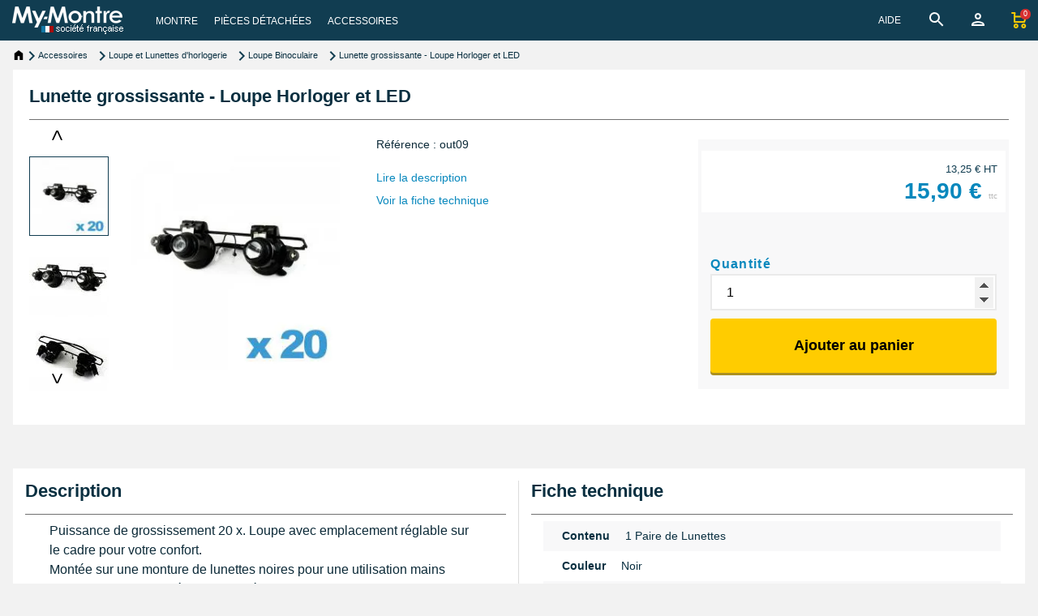

--- FILE ---
content_type: text/html; charset=utf-8
request_url: https://www.my-montre.com/shop/1191-lunette-grossissante-avec-loupes-et-leds.html
body_size: 28380
content:



<!DOCTYPE html>
<html lang="fr">

<head>
	<meta charset="utf-8">
	<meta name="viewport" content="width=device-width, initial-scale=1, shrink-to-fit=no">
	
	

<meta http-equiv="x-ua-compatible" content="ie=edge">




<title>Lunette grossissante - Loupe Horloger et LED</title>



<meta name="description" content="Lunette grossissement 20X pour réparation montre, électronique, jardinage. Grossi 20 fois.">
<meta name="keywords" content="">
<meta name="robots" content="index,index">




<meta name="viewport" content="width=device-width, initial-scale=1">


  <link rel="icon" type="image/x-icon" href="/favicon.ico">
  <link rel="shortcut icon" type="image/x-icon" href="/favicon.ico">




<link rel="stylesheet" href="https://www.my-montre.com/themes/fashionseo-child/assets/cache/theme-8dacc9715.css" type="text/css" media="all">







  <script>
        var ETS_ABANCART_BACKGROUND_COLOR = "#ff0000";
        var ETS_ABANCART_BROWSER_TAB_ENABLED = 1;
        var ETS_ABANCART_LINK_AJAX = "https:\/\/www.my-montre.com\/module\/ets_abandonedcart\/request";
        var ETS_ABANCART_PRODUCT_TOTAL = 0;
        var ETS_ABANCART_TEXT_COLOR = "#ffffff";
        var ajaxUrlModule = "https:\/\/www.my-montre.com\/module\/cm_productsincart\/display";
        var etsSeoFo = {"currentController":"product","conf":{"removeId":false}};
        var isGuest = true;
        var linkroot = "https:\/\/www.my-montre.com\/";
        var myprestaloyaltyurl = "https:\/\/www.my-montre.com\/panier?ajax=1&myprestaloyaltyurl=1";
        var prestashop = {"cart":{"products":[],"totals":{"total":{"type":"total","label":"Total","amount":0,"value":"0,00\u00a0\u20ac"},"total_including_tax":{"type":"total","label":"Total TTC\u00a0:","amount":0,"value":"0,00\u00a0\u20ac"},"total_excluding_tax":{"type":"total","label":"Total HT\u00a0:","amount":0,"value":"0,00\u00a0\u20ac"}},"subtotals":{"products":{"type":"products","label":"Sous-total","amount":0,"value":"0,00\u00a0\u20ac"},"discounts":null,"shipping":{"type":"shipping","label":"Livraison","amount":0,"value":""},"tax":null},"products_count":0,"summary_string":"0 articles","vouchers":{"allowed":1,"added":[]},"discounts":[],"minimalPurchase":0,"minimalPurchaseRequired":""},"currency":{"id":1,"name":"Euro","iso_code":"EUR","iso_code_num":"978","sign":"\u20ac"},"customer":{"lastname":"","firstname":"","email":"","birthday":"0000-00-00","newsletter":0,"newsletter_date_add":"0000-00-00 00:00:00","optin":0,"website":null,"company":null,"siret":null,"ape":null,"is_logged":false,"gender":{"type":null,"name":null},"addresses":[]},"language":{"name":"Fran\u00e7ais (French)","iso_code":"fr","locale":"fr-FR","language_code":"fr","is_rtl":0,"date_format_lite":"d\/m\/Y","date_format_full":"d\/m\/Y H:i:s","id":1},"page":{"title":"","canonical":"https:\/\/www.my-montre.com\/shop\/1191-lunette-grossissante-avec-loupes-et-leds.html","meta":{"title":"Lunette grossissante - Loupe Horloger et LED","description":"Lunette grossissement 20X pour r\u00e9paration montre, \u00e9lectronique, jardinage. Grossi 20 fois.","keywords":"","robots":"index"},"page_name":"product","body_classes":{"lang-fr":true,"lang-rtl":false,"country-FR":true,"currency-EUR":true,"layout-full-width":true,"page-product":true,"tax-display-enabled":true,"page-customer-account":false,"product-id-1191":true,"product-Lunette grossissante - Loupe Horloger et LED":true,"product-id-category-295":true,"product-id-manufacturer-0":true,"product-id-supplier-1":true,"product-available-for-order":true},"admin_notifications":[],"password-policy":{"feedbacks":{"0":"Tr\u00e8s faible","1":"Faible","2":"Moyenne","3":"Fort","4":"Tr\u00e8s fort","Straight rows of keys are easy to guess":"Les suites de touches sur le clavier sont faciles \u00e0 deviner","Short keyboard patterns are easy to guess":"Les mod\u00e8les courts sur le clavier sont faciles \u00e0 deviner.","Use a longer keyboard pattern with more turns":"Utilisez une combinaison de touches plus longue et plus complexe.","Repeats like \"aaa\" are easy to guess":"Les r\u00e9p\u00e9titions (ex. : \"aaa\") sont faciles \u00e0 deviner.","Repeats like \"abcabcabc\" are only slightly harder to guess than \"abc\"":"Les r\u00e9p\u00e9titions (ex. : \"abcabcabc\") sont seulement un peu plus difficiles \u00e0 deviner que \"abc\".","Sequences like abc or 6543 are easy to guess":"Les s\u00e9quences (ex. : abc ou 6543) sont faciles \u00e0 deviner.","Recent years are easy to guess":"Les ann\u00e9es r\u00e9centes sont faciles \u00e0 deviner.","Dates are often easy to guess":"Les dates sont souvent faciles \u00e0 deviner.","This is a top-10 common password":"Ce mot de passe figure parmi les 10 mots de passe les plus courants.","This is a top-100 common password":"Ce mot de passe figure parmi les 100 mots de passe les plus courants.","This is a very common password":"Ceci est un mot de passe tr\u00e8s courant.","This is similar to a commonly used password":"Ce mot de passe est similaire \u00e0 un mot de passe couramment utilis\u00e9.","A word by itself is easy to guess":"Un mot seul est facile \u00e0 deviner.","Names and surnames by themselves are easy to guess":"Les noms et les surnoms seuls sont faciles \u00e0 deviner.","Common names and surnames are easy to guess":"Les noms et les pr\u00e9noms courants sont faciles \u00e0 deviner.","Use a few words, avoid common phrases":"Utilisez quelques mots, \u00e9vitez les phrases courantes.","No need for symbols, digits, or uppercase letters":"Pas besoin de symboles, de chiffres ou de majuscules.","Avoid repeated words and characters":"\u00c9viter de r\u00e9p\u00e9ter les mots et les caract\u00e8res.","Avoid sequences":"\u00c9viter les s\u00e9quences.","Avoid recent years":"\u00c9vitez les ann\u00e9es r\u00e9centes.","Avoid years that are associated with you":"\u00c9vitez les ann\u00e9es qui vous sont associ\u00e9es.","Avoid dates and years that are associated with you":"\u00c9vitez les dates et les ann\u00e9es qui vous sont associ\u00e9es.","Capitalization doesn't help very much":"Les majuscules ne sont pas tr\u00e8s utiles.","All-uppercase is almost as easy to guess as all-lowercase":"Un mot de passe tout en majuscules est presque aussi facile \u00e0 deviner qu'un mot de passe tout en minuscules.","Reversed words aren't much harder to guess":"Les mots invers\u00e9s ne sont pas beaucoup plus difficiles \u00e0 deviner.","Predictable substitutions like '@' instead of 'a' don't help very much":"Predictable substitutions like \"@\" instead of \"a\" don't help very much","Add another word or two. Uncommon words are better.":"Ajoutez un autre mot ou deux. Pr\u00e9f\u00e9rez les mots peu courants."}}},"shop":{"name":"My-Montre","logo":"https:\/\/www.my-montre.com\/img\/logo-1678739160.jpg","stores_icon":"https:\/\/www.my-montre.com\/img\/logo_stores.png","favicon":"https:\/\/www.my-montre.com\/img\/favicon.ico"},"core_js_public_path":"\/themes\/","urls":{"base_url":"https:\/\/www.my-montre.com\/","current_url":"https:\/\/www.my-montre.com\/shop\/1191-lunette-grossissante-avec-loupes-et-leds.html","shop_domain_url":"https:\/\/www.my-montre.com","img_ps_url":"https:\/\/www.my-montre.com\/img\/","img_cat_url":"https:\/\/www.my-montre.com\/img\/c\/","img_lang_url":"https:\/\/www.my-montre.com\/img\/l\/","img_prod_url":"https:\/\/www.my-montre.com\/img\/p\/","img_manu_url":"https:\/\/www.my-montre.com\/img\/m\/","img_sup_url":"https:\/\/www.my-montre.com\/img\/su\/","img_ship_url":"https:\/\/www.my-montre.com\/img\/s\/","img_store_url":"https:\/\/www.my-montre.com\/img\/st\/","img_col_url":"https:\/\/www.my-montre.com\/img\/co\/","img_url":"https:\/\/www.my-montre.com\/themes\/fashionseo-child\/assets\/img\/","css_url":"https:\/\/www.my-montre.com\/themes\/fashionseo-child\/assets\/css\/","js_url":"https:\/\/www.my-montre.com\/themes\/fashionseo-child\/assets\/js\/","pic_url":"https:\/\/www.my-montre.com\/upload\/","theme_assets":"https:\/\/www.my-montre.com\/themes\/fashionseo-child\/assets\/","pages":{"address":"https:\/\/www.my-montre.com\/adresse","addresses":"https:\/\/www.my-montre.com\/adresses","authentication":"https:\/\/www.my-montre.com\/connexion","manufacturer":"https:\/\/www.my-montre.com\/brands","cart":"https:\/\/www.my-montre.com\/panier","category":"https:\/\/www.my-montre.com\/index.php?controller=category","cms":"https:\/\/www.my-montre.com\/index.php?controller=cms","contact":"https:\/\/www.my-montre.com\/nous-contacter","discount":"https:\/\/www.my-montre.com\/reduction","guest_tracking":"https:\/\/www.my-montre.com\/suivi-commande-invite","history":"https:\/\/www.my-montre.com\/historique-commandes","identity":"https:\/\/www.my-montre.com\/identite","index":"https:\/\/www.my-montre.com\/","my_account":"https:\/\/www.my-montre.com\/mon-compte","order_confirmation":"https:\/\/www.my-montre.com\/confirmation-commande","order_detail":"https:\/\/www.my-montre.com\/index.php?controller=order-detail","order_follow":"https:\/\/www.my-montre.com\/suivi-commande","order":"https:\/\/www.my-montre.com\/commande","order_return":"https:\/\/www.my-montre.com\/index.php?controller=order-return","order_slip":"https:\/\/www.my-montre.com\/avoirs","pagenotfound":"https:\/\/www.my-montre.com\/page-introuvable","password":"https:\/\/www.my-montre.com\/recuperation-mot-de-passe","pdf_invoice":"https:\/\/www.my-montre.com\/index.php?controller=pdf-invoice","pdf_order_return":"https:\/\/www.my-montre.com\/index.php?controller=pdf-order-return","pdf_order_slip":"https:\/\/www.my-montre.com\/index.php?controller=pdf-order-slip","prices_drop":"https:\/\/www.my-montre.com\/promotions","product":"https:\/\/www.my-montre.com\/index.php?controller=product","registration":"https:\/\/www.my-montre.com\/index.php?controller=registration","search":"https:\/\/www.my-montre.com\/recherche","sitemap":"https:\/\/www.my-montre.com\/plan-site","stores":"https:\/\/www.my-montre.com\/magasins","supplier":"https:\/\/www.my-montre.com\/fournisseur","brands":"https:\/\/www.my-montre.com\/brands","register":"https:\/\/www.my-montre.com\/index.php?controller=registration","order_login":"https:\/\/www.my-montre.com\/commande?login=1"},"alternative_langs":[],"actions":{"logout":"https:\/\/www.my-montre.com\/?mylogout="},"no_picture_image":{"bySize":{"small":{"url":"https:\/\/www.my-montre.com\/-default-small\/.jpg","width":45,"height":45},"small_15":{"url":"https:\/\/www.my-montre.com\/-default-small_15\/.jpg","width":68,"height":68},"medium":{"url":"https:\/\/www.my-montre.com\/-default-medium\/.jpg","width":80,"height":80},"small_20":{"url":"https:\/\/www.my-montre.com\/-default-small_20\/.jpg","width":90,"height":90},"small_default":{"url":"https:\/\/www.my-montre.com\/-default-small_default\/.jpg","width":98,"height":98},"medium_15":{"url":"https:\/\/www.my-montre.com\/-default-medium_15\/.jpg","width":120,"height":120},"cart_default":{"url":"https:\/\/www.my-montre.com\/-default-cart_default\/.jpg","width":125,"height":125},"home":{"url":"https:\/\/www.my-montre.com\/-default-home\/.jpg","width":129,"height":129},"small_30":{"url":"https:\/\/www.my-montre.com\/-default-small_30\/.jpg","width":135,"height":135},"medium_20":{"url":"https:\/\/www.my-montre.com\/-default-medium_20\/.jpg","width":160,"height":160},"home_15":{"url":"https:\/\/www.my-montre.com\/-default-home_15\/.jpg","width":194,"height":194},"pageproduit":{"url":"https:\/\/www.my-montre.com\/-default-pageproduit\/.jpg","width":200,"height":200},"category_product":{"url":"https:\/\/www.my-montre.com\/-default-category_product\/.jpg","width":200,"height":200},"medium_30":{"url":"https:\/\/www.my-montre.com\/-default-medium_30\/.jpg","width":240,"height":240},"home_default":{"url":"https:\/\/www.my-montre.com\/-default-home_default\/.jpg","width":250,"height":250},"home_20":{"url":"https:\/\/www.my-montre.com\/-default-home_20\/.jpg","width":258,"height":258},"home_large":{"url":"https:\/\/www.my-montre.com\/-default-home_large\/.jpg","width":280,"height":280},"pageproduit_15":{"url":"https:\/\/www.my-montre.com\/-default-pageproduit_15\/.jpg","width":300,"height":300},"large":{"url":"https:\/\/www.my-montre.com\/-default-large\/.jpg","width":300,"height":300},"home_30":{"url":"https:\/\/www.my-montre.com\/-default-home_30\/.jpg","width":387,"height":387},"pageproduit_20":{"url":"https:\/\/www.my-montre.com\/-default-pageproduit_20\/.jpg","width":400,"height":400},"large_15":{"url":"https:\/\/www.my-montre.com\/-default-large_15\/.jpg","width":450,"height":450},"medium_default":{"url":"https:\/\/www.my-montre.com\/-default-medium_default\/.jpg","width":452,"height":452},"thickbox":{"url":"https:\/\/www.my-montre.com\/-default-thickbox\/.jpg","width":600,"height":600},"pageproduit_30":{"url":"https:\/\/www.my-montre.com\/-default-pageproduit_30\/.jpg","width":600,"height":600},"large_20":{"url":"https:\/\/www.my-montre.com\/-default-large_20\/.jpg","width":600,"height":600},"large_default":{"url":"https:\/\/www.my-montre.com\/-default-large_default\/.jpg","width":800,"height":800},"large_30":{"url":"https:\/\/www.my-montre.com\/-default-large_30\/.jpg","width":900,"height":900},"XXL":{"url":"https:\/\/www.my-montre.com\/-default-XXL\/.jpg","width":1000,"height":1000}},"small":{"url":"https:\/\/www.my-montre.com\/-default-small\/.jpg","width":45,"height":45},"medium":{"url":"https:\/\/www.my-montre.com\/-default-home_default\/.jpg","width":250,"height":250},"large":{"url":"https:\/\/www.my-montre.com\/-default-XXL\/.jpg","width":1000,"height":1000},"legend":""}},"configuration":{"display_taxes_label":true,"display_prices_tax_incl":true,"is_catalog":false,"show_prices":true,"opt_in":{"partner":false},"quantity_discount":{"type":"discount","label":"Remise sur prix unitaire"},"voucher_enabled":1,"return_enabled":1},"field_required":[],"breadcrumb":{"links":[{"title":"Accueil","url":"https:\/\/www.my-montre.com\/"},{"title":"Accessoires","url":"https:\/\/www.my-montre.com\/63-accessoire-montre"},{"title":"Loupe et Lunettes d'horlogerie","url":"https:\/\/www.my-montre.com\/124-loupes-zoom-lunettes"},{"title":"Loupe Binoculaire","url":"https:\/\/www.my-montre.com\/295-loupe-binoculaire"},{"title":"Lunette grossissante - Loupe Horloger et LED","url":"https:\/\/www.my-montre.com\/shop\/1191-lunette-grossissante-avec-loupes-et-leds.html"}],"count":5},"link":{"protocol_link":"https:\/\/","protocol_content":"https:\/\/"},"time":1769647158,"static_token":"1c6a5d82d95ab4633918ce63b78268d4","token":"d4f137b9455ce94df615573986d652c1","debug":false};
        var psemailsubscription_subscription = "https:\/\/www.my-montre.com\/module\/ps_emailsubscription\/subscription";
      </script>



<script>
                var jprestaUpdateCartDirectly = 0;
                var jprestaUseCreativeElements = 0;
                </script><script>
pcRunDynamicModulesJs = function() {

};</script>
   
<script type="text/javascript">
var unlike_text ="Unliké ce post";
var like_text ="Comme ce poste";
var baseAdminDir ='//';
var ybc_blog_product_category ='0';
var ybc_blog_polls_g_recaptcha = false;
</script>
 
<link rel="canonical" href="https://www.my-montre.com/shop/1191-lunette-grossissante-avec-loupes-et-leds.html"><script>
    (function(w, d, s, l, i) {
        w[l] = w[l] || [];
        w[l].push({
            'gtm.start': new Date().getTime(),
            event: 'gtm.js'
        });
        var f = d.getElementsByTagName(s)[0],
            j = d.createElement(s),
            dl = l != 'dataLayer' ? '&l=' + l : '';
        j.async = true;
        j.src =
            'https://www.googletagmanager.com/gtm.js?id=' + i + dl;
        f.parentNode.insertBefore(j, f);
    })(window, document, 'script', 'dataLayer', 'GTM-5H9ZWX9');
</script>








	
    
<meta property="og:type" content="product">
<meta property="og:url" content="https://www.my-montre.com/shop/1191-lunette-grossissante-avec-loupes-et-leds.html">
<meta property="og:title" content="Lunette grossissante - Loupe Horloger et LED">
<meta property="og:site_name" content="My-Montre">
<meta property="og:description" content="Lunette grossissement 20X pour réparation montre, électronique, jardinage. Grossi 20 fois.">
<meta property="og:image" content="https://www.my-montre.com/1191-8974-XXL/lunette-grossissante-avec-loupes-et-leds.jpg">
<meta property="product:pretax_price:amount" content="13.25">
<meta property="product:pretax_price:currency" content="EUR">
<meta property="product:price:amount" content="15.9">
<meta property="product:price:currency" content="EUR">

          <meta property="og:type" content="product">
      <meta property="og:url" content="https://www.my-montre.com/shop/1191-lunette-grossissante-avec-loupes-et-leds.html">
      <meta property="og:title" content="Lunette grossissante - Loupe Horloger et LED">
      <meta property="og:site_name" content="My-Montre">
      <meta property="og:description" content="Lunette grossissement 20X pour réparation montre, électronique, jardinage. Grossi 20 fois.">
      <meta property="og:image" content="https://www.my-montre.com/1191-8974-large_default/lunette-grossissante-avec-loupes-et-leds.jpg">
              <meta property="product:pretax_price:amount" content="13.25">
      <meta property="product:pretax_price:currency" content="EUR">
      <meta property="product:price:amount" content="15.9">
      <meta property="product:price:currency" content="EUR">
                  <meta name="twitter:title" content="Lunette grossissante - Loupe Horloger et LED">
      <meta name="twitter:description" content="Lunette grossissement 20X pour réparation montre, électronique, jardinage. Grossi 20 fois.">
      <meta name="twitter:image" content="https://www.my-montre.com/1191-8974-large_default/lunette-grossissante-avec-loupes-et-leds.jpg">
      <meta name="twitter:card" content="summary_large_image">
                                


</head>

<body id="product" class="lang-fr country-fr currency-eur layout-full-width page-product tax-display-enabled product-id-1191 product-lunette-grossissante-loupe-horloger-et-led product-id-category-295 product-id-manufacturer-0 product-id-supplier-1 product-available-for-order">
	
	<noscript><iframe src="https://www.googletagmanager.com/ns.html?id=GTM-5H9ZWX9" height="0" width="0" style="display:none;visibility:hidden"></iframe></noscript>
	
	<header id="header">
		
		

<div class="header-banner">
    
</div>


<nav class="navbar navbar-expand-lg navbar-light kl-nav-menu sticky_menu">
    <div class="container">
        <a class="navbar-brand" href="https://www.my-montre.com/" aria-label="My-Montre">
                        <img alt="logo My-Montre" src="/themes/fashionseo-child/modules/seoprestathemeditor/views/img/logo/1/logo_1x.png" srcset="/themes/fashionseo-child/modules/seoprestathemeditor/views/img/logo/1/logo_2x.png 2x, /themes/fashionseo-child/modules/seoprestathemeditor/views/img/logo/1/logo_3x.png 3x, /themes/fashionseo-child/modules/seoprestathemeditor/views/img/logo/1/logo_4x.png 4x" class="d-none d-md d-xl-block" loading="lazy" width="137" height="34">
                    </a>

        <div class="col row m-0 pr-0">
            <div class="col-auto">
                <script>
    var current_page = "product";
</script>
<!-- Mobile Header -->
<div class="wsmobileheader clearfix">
    <a id="wsnavtoggle" class="wsanimated-arrow"><span></span></a>
    <div class="mobile-logo-container">
        <a href="https://www.my-montre.com/" aria-label="My-Montre">
                        <img src="/themes/fashionseo-child/modules/seoprestathemeditor/views/img/logo/1/logo_1x.png" srcset="/themes/fashionseo-child/modules/seoprestathemeditor/views/img/logo/1/logo_2x.png 2x, /themes/fashionseo-child/modules/seoprestathemeditor/views/img/logo/1/logo_3x.png 3x, /themes/fashionseo-child/modules/seoprestathemeditor/views/img/logo/1/logo_4x.png 4x" width="137" height="34" alt="My-Montre" loading="lazy" />
                    </a>
    </div>
    <div class="wssearch clearfix" id="buttonmobileactionShowSearchBar">
        <img src="/themes/fashionseo-child/assets/img/spacer.gif" srcset="/themes/fashionseo-child/assets/img/search_icon_2x.png 2x, /themes/fashionseo-child/assets/img/search_icon_3x.png 3x, /themes/fashionseo-child/assets/img/search_icon_4x.png 4x" height="24" width="24" class="search_icon" alt="transparent">
            </div>
    <div class="clearfix" id="buttonAccount">
        <span data-obf="aHR0cHM6Ly93d3cubXktbW9udHJlLmNvbS9tb24tY29tcHRl" title="Mon compte" class="obs" target="_self">

            <img src="/themes/fashionseo-child/assets/img/person.png" srcset="/themes/fashionseo-child/assets/img/person_2x.png 2x, /themes/fashionseo-child/assets/img/person_3x.png 3x, /themes/fashionseo-child/assets/img/person_4x.png 4x" height="24" width="24" class="person_icon" alt="transparent">
        </span>
    </div>
    <div class="clearfix" id="buttonCart">
        <span class="cart-products-count-2"> </span>

        <span data-obf="aHR0cHM6Ly93d3cubXktbW9udHJlLmNvbS9wYW5pZXI/YWN0aW9uPXNob3c=" title="Panier" class="obs" target="_self">
            <img src="/themes/fashionseo-child/assets/img/shopping_cartn.png" srcset="/themes/fashionseo-child/assets/img/shopping_cartn_2x.png 2x, /themes/fashionseo-child/assets/img/shopping_cartn_3x.png 3x, /themes/fashionseo-child/assets/img/shopping_cartn_4x.png 4x" height="24" width="24" class="shopping_cartn_icon" alt="transparent">
        </span>
    </div>

</div>

<div class="headerfull">
    <div class="wsmain clearfix">
        <nav class="wsmenu clearfix">
            <ul class="wsmenu-list">
                                                                

<li aria-haspopup="true" >
    
    <span class="wsmenu-click"><img src="/themes/fashionseo-child/assets/img/spacer.gif" srcset="/themes/fashionseo-child/assets/img/arrow_down_2x.png 2x, /themes/fashionseo-child/assets/img/arrow_down_3x.png 3x, /themes/fashionseo-child/assets/img/arrow_down_4x.png 4x" height="24" width="24" class="arrow_down" alt="transparent"></span>
    <a target="_self" href="/recherche-rapide" class="navtext">
        <span>Montre</span></a>
    
                            
        <ul class="sub-menu ">
                

        <li aria-haspopup="true">
        

    <span class="obs" target="_self" data-obf="aHR0cHM6Ly93d3cubXktbW9udHJlLmNvbS84NS1tb250cmUtZGUtbWFycXVl"> <a href="https://www.my-montre.com/85-montre-de-marque" target="_self">Montre par Marque</a> </span>
            
                            
    
        
</li>


<!-- Closing -->                

        <span class="wsmenu-clickunder"><img src="/themes/fashionseo-child/assets/img/spacer.gif" srcset="/themes/fashionseo-child/assets/img/arrow_down_under_2x.png 2x, /themes/fashionseo-child/assets/img/arrow_down_under_3x.png 3x, /themes/fashionseo-child/assets/img/arrow_down_under_4x.png 4x" height="24" width="24" class="arrow_down_under" alt="transparent"></span>
        <li aria-haspopup="true">
        

    <span class="obs" target="_self" data-obf="aHR0cHM6Ly93d3cubXktbW9udHJlLmNvbS82MS1tb250cmUtZmVtbWU="> <a href="https://www.my-montre.com/61-montre-femme" target="_self">Montre Femme</a> </span>
            
                            
        <ul class="sub-menu notenough">
                

        <li aria-haspopup="true">
        

    <span class="obs" target="_self" data-obf="aHR0cHM6Ly93d3cubXktbW9udHJlLmNvbS82Ni1jdWlyLWZlbW1l"> <a href="https://www.my-montre.com/66-cuir-femme" target="_self">Montre Femme Cuir (synthétique &amp; véritable)</a> </span>
            
                            
    
        
</li>


<!-- Closing -->                

        <li aria-haspopup="true">
        

    <span class="obs" target="_self" data-obf="aHR0cHM6Ly93d3cubXktbW9udHJlLmNvbS82NS1tb250cmUtYnJhY2VsZXQtY2xpcC1mZW1tZQ=="> <a href="https://www.my-montre.com/65-montre-bracelet-clip-femme" target="_self">Montre Femme Clip</a> </span>
            
                            
    
        
</li>


<!-- Closing -->                

        <li aria-haspopup="true">
        

    <span class="obs" target="_self" data-obf="aHR0cHM6Ly93d3cubXktbW9udHJlLmNvbS82NC1mZW1tZS1iaWpvdQ=="> <a href="https://www.my-montre.com/64-femme-bijou" target="_self">Montre Femme Bijou</a> </span>
            
                            
    
        
</li>


<!-- Closing -->                

        <li aria-haspopup="true" class="fourth-item">
        

    <span class="obs" target="_self" data-obf="aHR0cHM6Ly93d3cubXktbW9udHJlLmNvbS82OS1mZW1tZS1tZXRhbA=="> <a href="https://www.my-montre.com/69-femme-metal" target="_self">Montre Femme Acier</a> </span>
            
                            
    
        
</li>


<!-- Closing -->                

        <li aria-haspopup="true">
        

    <span class="obs" target="_self" data-obf="aHR0cHM6Ly93d3cubXktbW9udHJlLmNvbS83Ni1tb250cmUtZmVtbWUtcGFzLWNoZXJl"> <a href="https://www.my-montre.com/76-montre-femme-pas-chere" target="_self">Montre Femme pas chère</a> </span>
            
                            
    
        
</li>


<!-- Closing -->            </ul>
    
</li>


<!-- Closing -->                

        <span class="wsmenu-clickunder"><img src="/themes/fashionseo-child/assets/img/spacer.gif" srcset="/themes/fashionseo-child/assets/img/arrow_down_under_2x.png 2x, /themes/fashionseo-child/assets/img/arrow_down_under_3x.png 3x, /themes/fashionseo-child/assets/img/arrow_down_under_4x.png 4x" height="24" width="24" class="arrow_down_under" alt="transparent"></span>
        <li aria-haspopup="true">
        

    <span class="obs" target="_self" data-obf="aHR0cHM6Ly93d3cubXktbW9udHJlLmNvbS81My1tb250cmUtaG9tbWU="> <a href="https://www.my-montre.com/53-montre-homme" target="_self">Montre Homme</a> </span>
            
                            
        <ul class="sub-menu notenough">
                

        <li aria-haspopup="true">
        

    <span class="obs" target="_self" data-obf="aHR0cHM6Ly93d3cubXktbW9udHJlLmNvbS81NC1tb250cmUtYXV0b21hdGlxdWUtbWVjYW5pcXVlLWhvbW1l"> <a href="https://www.my-montre.com/54-montre-automatique-mecanique-homme" target="_self">Montre Homme Automatique</a> </span>
            
                            
    
        
</li>


<!-- Closing -->                

        <li aria-haspopup="true">
        

    <span class="obs" target="_self" data-obf="aHR0cHM6Ly93d3cubXktbW9udHJlLmNvbS83NC1tb250cmUtaG9tbWUtcGFzLWNoZXJl"> <a href="https://www.my-montre.com/74-montre-homme-pas-chere" target="_self">Montre Homme pas chère</a> </span>
            
                            
    
        
</li>


<!-- Closing -->                

        <li aria-haspopup="true">
        

    <span class="obs" target="_self" data-obf="aHR0cHM6Ly93d3cubXktbW9udHJlLmNvbS81Ni1ob21tZS1jdWly"> <a href="https://www.my-montre.com/56-homme-cuir" target="_self">Montre Homme Cuir (synthétique et véritable)</a> </span>
            
                            
    
        
</li>


<!-- Closing -->                

        <li aria-haspopup="true" class="fourth-item">
        

    <span class="obs" target="_self" data-obf="aHR0cHM6Ly93d3cubXktbW9udHJlLmNvbS81OS1ob21tZS1tZXRhbA=="> <a href="https://www.my-montre.com/59-homme-metal" target="_self">Montre Homme Acier</a> </span>
            
                            
    
        
</li>


<!-- Closing -->            </ul>
    
</li>


<!-- Closing -->                

        <span class="wsmenu-clickunder"><img src="/themes/fashionseo-child/assets/img/spacer.gif" srcset="/themes/fashionseo-child/assets/img/arrow_down_under_2x.png 2x, /themes/fashionseo-child/assets/img/arrow_down_under_3x.png 3x, /themes/fashionseo-child/assets/img/arrow_down_under_4x.png 4x" height="24" width="24" class="arrow_down_under" alt="transparent"></span>
        <li aria-haspopup="true" class="fourth-item">
        

    <span class="obs" target="_self" data-obf="aHR0cHM6Ly93d3cubXktbW9udHJlLmNvbS82Mi1tb250cmUtZW5mYW50"> <a href="https://www.my-montre.com/62-montre-enfant" target="_self">Montre Ado et Enfant</a> </span>
            
                            
        <ul class="sub-menu notenough">
                

        <li aria-haspopup="true">
        

    <span class="obs" target="_self" data-obf="aHR0cHM6Ly93d3cubXktbW9udHJlLmNvbS8xMDQtbW9udHJlLWVuZmFudC1mYW50YWlzaWU="> <a href="https://www.my-montre.com/104-montre-enfant-fantaisie" target="_self">Montre Enfant Fantaisie</a> </span>
            
                            
    
        
</li>


<!-- Closing -->                

        <li aria-haspopup="true">
        

    <span class="obs" target="_self" data-obf="aHR0cHM6Ly93d3cubXktbW9udHJlLmNvbS8xMDMtbW9udHJlLWVuZmFudC1jbGFzc2lxdWU="> <a href="https://www.my-montre.com/103-montre-enfant-classique" target="_self">Montre Enfant Classique</a> </span>
            
                            
    
        
</li>


<!-- Closing -->            </ul>
    
</li>


<!-- Closing -->                

        <span class="wsmenu-clickunder"><img src="/themes/fashionseo-child/assets/img/spacer.gif" srcset="/themes/fashionseo-child/assets/img/arrow_down_under_2x.png 2x, /themes/fashionseo-child/assets/img/arrow_down_under_3x.png 3x, /themes/fashionseo-child/assets/img/arrow_down_under_4x.png 4x" height="24" width="24" class="arrow_down_under" alt="transparent"></span>
        <li aria-haspopup="true">
        

    <span class="obs" target="_self" data-obf="aHR0cHM6Ly93d3cubXktbW9udHJlLmNvbS8xMTMtbW9udHJlLXBhci10eXBl"> <a href="https://www.my-montre.com/113-montre-par-type" target="_self">Montre par Type</a> </span>
            
                            
        <ul class="sub-menu notenough">
                

        <li aria-haspopup="true">
        

    <span class="obs" target="_self" data-obf="aHR0cHM6Ly93d3cubXktbW9udHJlLmNvbS8yNjUtbW9udHJlLXJldmVpbC1hbGFybWU="> <a href="https://www.my-montre.com/265-montre-reveil-alarme" target="_self">Réveil - Alarme</a> </span>
            
                            
    
        
</li>


<!-- Closing -->                

        <li aria-haspopup="true">
        

    <span class="obs" target="_self" data-obf="aHR0cHM6Ly93d3cubXktbW9udHJlLmNvbS8xMjktbW9udHJlLXZpbnRhZ2U="> <a href="https://www.my-montre.com/129-montre-vintage" target="_self">Vintage</a> </span>
            
                            
    
        
</li>


<!-- Closing -->                

        <li aria-haspopup="true">
        

    <span class="obs" target="_self" data-obf="aHR0cHM6Ly93d3cubXktbW9udHJlLmNvbS8xMjctbW9udHJlLWFuaW1hdXg="> <a href="https://www.my-montre.com/127-montre-animaux" target="_self">Animaux</a> </span>
            
                            
    
        
</li>


<!-- Closing -->                

        <li aria-haspopup="true" class="fourth-item">
        

    <span class="obs" target="_self" data-obf="aHR0cHM6Ly93d3cubXktbW9udHJlLmNvbS8xODgtbW9udHJlLWJyYWNlbGV0LWRvdWJsZS10b3Vy"> <a href="https://www.my-montre.com/188-montre-bracelet-double-tour" target="_self">Bracelet Double Tour</a> </span>
            
                            
    
        
</li>


<!-- Closing -->                

        <li aria-haspopup="true">
        

    <span class="obs" target="_self" data-obf="aHR0cHM6Ly93d3cubXktbW9udHJlLmNvbS8xMjgtbW9udHJlLXRldGUtZGUtbW9ydA=="> <a href="https://www.my-montre.com/128-montre-tete-de-mort" target="_self">Tete de Mort</a> </span>
            
                            
    
        
</li>


<!-- Closing -->                

        <li aria-haspopup="true">
        

    <span class="obs" target="_self" data-obf="aHR0cHM6Ly93d3cubXktbW9udHJlLmNvbS8yNjYtbW9udHJlLWNocm9ub2dyYXBoZQ=="> <a href="https://www.my-montre.com/266-montre-chronographe" target="_self">Chronographe</a> </span>
            
                            
    
        
</li>


<!-- Closing -->                

        <li aria-haspopup="true">
        

    <span class="obs" target="_self" data-obf="aHR0cHM6Ly93d3cubXktbW9udHJlLmNvbS8yNTItbW9udHJlLWJyYWNlbGV0LWVsYXN0aXF1ZQ=="> <a href="https://www.my-montre.com/252-montre-bracelet-elastique" target="_self">Bracelet Élastique</a> </span>
            
                            
    
        
</li>


<!-- Closing -->                

        <li aria-haspopup="true" class="fourth-item">
        

    <span class="obs" target="_self" data-obf="aHR0cHM6Ly93d3cubXktbW9udHJlLmNvbS8yNTEtbW9udHJlLWVuLWJvaXM="> <a href="https://www.my-montre.com/251-montre-en-bois" target="_self">Bois</a> </span>
            
                            
    
        
</li>


<!-- Closing -->                

        <li aria-haspopup="true">
        

    <span class="obs" target="_self" data-obf="aHR0cHM6Ly93d3cubXktbW9udHJlLmNvbS8yNTAtbW9udHJlLWF2ZWMtZGF0ZXVy"> <a href="https://www.my-montre.com/250-montre-avec-dateur" target="_self">Dateur</a> </span>
            
                            
    
        
</li>


<!-- Closing -->                

        <li aria-haspopup="true">
        

    <span class="obs" target="_self" data-obf="aHR0cHM6Ly93d3cubXktbW9udHJlLmNvbS8yNDktbW9udHJlLWFudGljaG9j"> <a href="https://www.my-montre.com/249-montre-antichoc" target="_self">Antichoc</a> </span>
            
                            
    
        
</li>


<!-- Closing -->                

        <li aria-haspopup="true">
        

    <span class="obs" target="_self" data-obf="aHR0cHM6Ly93d3cubXktbW9udHJlLmNvbS8yNDgtbW9udHJlLWV0YW5jaGU="> <a href="https://www.my-montre.com/248-montre-etanche" target="_self">Étanche</a> </span>
            
                            
    
        
</li>


<!-- Closing -->                

        <li aria-haspopup="true" class="fourth-item">
        

    <span class="obs" target="_self" data-obf="aHR0cHM6Ly93d3cubXktbW9udHJlLmNvbS8yNDctbW9udHJlLWx1bWluZXVzZS1waG9zcGhvcmVzY2VudGU="> <a href="https://www.my-montre.com/247-montre-lumineuse-phosphorescente" target="_self">Lumineuse - Phosphorescente</a> </span>
            
                            
    
        
</li>


<!-- Closing -->                

        <li aria-haspopup="true">
        

    <span class="obs" target="_self" data-obf="aHR0cHM6Ly93d3cubXktbW9udHJlLmNvbS8yNDYtbW9udHJlLWdyb3MtY2hpZmZyZQ=="> <a href="https://www.my-montre.com/246-montre-gros-chiffre" target="_self">Gros Chiffres</a> </span>
            
                            
    
        
</li>


<!-- Closing -->                

        <li aria-haspopup="true">
        

    <span class="obs" target="_self" data-obf="aHR0cHM6Ly93d3cubXktbW9udHJlLmNvbS8xMTctbW9udHJlLWRpZ2l0YWxl"> <a href="https://www.my-montre.com/117-montre-digitale" target="_self">LCD - LED</a> </span>
            
                            
    
        
</li>


<!-- Closing -->                

        <li aria-haspopup="true">
        

    <span class="obs" target="_self" data-obf="aHR0cHM6Ly93d3cubXktbW9udHJlLmNvbS8xMTUtbW9udHJlLWEtZ291c3NldA=="> <a href="https://www.my-montre.com/115-montre-a-gousset" target="_self">Montre à Gousset</a> </span>
            
                            
    
        
</li>


<!-- Closing -->                

        <li aria-haspopup="true" class="fourth-item">
        

    <span class="obs" target="_self" data-obf="aHR0cHM6Ly93d3cubXktbW9udHJlLmNvbS85OS1tb250cmUtaW5maXJtaWVyZQ=="> <a href="https://www.my-montre.com/99-montre-infirmiere" target="_self">Montre Infirmière</a> </span>
            
                            
    
        
</li>


<!-- Closing -->                

        <li aria-haspopup="true">
        

    <span class="obs" target="_self" data-obf="aHR0cHM6Ly93d3cubXktbW9udHJlLmNvbS8xMTYtbW9udHJlLXNpbGljb25l"> <a href="https://www.my-montre.com/116-montre-silicone" target="_self">Silicone</a> </span>
            
                            
    
        
</li>


<!-- Closing -->                

        <li aria-haspopup="true">
        

    <span class="obs" target="_self" data-obf="aHR0cHM6Ly93d3cubXktbW9udHJlLmNvbS8xMTgtbW9udHJlLXBlbmRlbnRpZg=="> <a href="https://www.my-montre.com/118-montre-pendentif" target="_self">Montre Pendentif</a> </span>
            
                            
    
        
</li>


<!-- Closing -->                

        <li aria-haspopup="true">
        

    <span class="obs" target="_self" data-obf="aHR0cHM6Ly93d3cubXktbW9udHJlLmNvbS8xMTQtbW9udHJlLWJyYWNlbGV0LWRlLWZvcmNl"> <a href="https://www.my-montre.com/114-montre-bracelet-de-force" target="_self">Bracelet de Force</a> </span>
            
                            
    
        
</li>


<!-- Closing -->            </ul>
    
</li>


<!-- Closing -->            </ul>
    
</li>


<!-- Closing -->                                                                

<li aria-haspopup="true" >
    
    <span class="wsmenu-click"><img src="/themes/fashionseo-child/assets/img/spacer.gif" srcset="/themes/fashionseo-child/assets/img/arrow_down_2x.png 2x, /themes/fashionseo-child/assets/img/arrow_down_3x.png 3x, /themes/fashionseo-child/assets/img/arrow_down_4x.png 4x" height="24" width="24" class="arrow_down" alt="transparent"></span>
    <a target="_self" href="https://www.my-montre.com/192-piece-detachee-montre" class="navtext">
        <span>Pièces détachées</span></a>
    
                            
        <ul class="sub-menu ">
                

        <span class="wsmenu-clickunder"><img src="/themes/fashionseo-child/assets/img/spacer.gif" srcset="/themes/fashionseo-child/assets/img/arrow_down_under_2x.png 2x, /themes/fashionseo-child/assets/img/arrow_down_under_3x.png 3x, /themes/fashionseo-child/assets/img/arrow_down_under_4x.png 4x" height="24" width="24" class="arrow_down_under" alt="transparent"></span>
        <li aria-haspopup="true">
        

    <span class="obs" target="_self" data-obf="aHR0cHM6Ly93d3cubXktbW9udHJlLmNvbS8zMDYtYWlndWlsbGUtZGUtbW9udHJl"> <a href="https://www.my-montre.com/306-aiguille-de-montre" target="_self">Aiguilles</a> </span>
            
                            
        <ul class="sub-menu notenough">
                

        <li aria-haspopup="true">
        

    <span class="obs" target="_self" data-obf="aHR0cHM6Ly93d3cubXktbW9udHJlLmNvbS8zMDctYWlndWlsbGUtZGVzLWhldXJlcw=="> <a href="https://www.my-montre.com/307-aiguille-des-heures" target="_self">Aiguille des heures</a> </span>
            
                            
    
        
</li>


<!-- Closing -->                

        <li aria-haspopup="true">
        

    <span class="obs" target="_self" data-obf="aHR0cHM6Ly93d3cubXktbW9udHJlLmNvbS8zMDgtYWlndWlsbGUtZGVzLW1pbnV0ZXM="> <a href="https://www.my-montre.com/308-aiguille-des-minutes" target="_self">Aiguille des minutes</a> </span>
            
                            
    
        
</li>


<!-- Closing -->                

        <li aria-haspopup="true">
        

    <span class="obs" target="_self" data-obf="aHR0cHM6Ly93d3cubXktbW9udHJlLmNvbS8zMDktYWlndWlsbGUtZGVzLXNlY29uZGVz"> <a href="https://www.my-montre.com/309-aiguille-des-secondes" target="_self">Aiguille des secondes</a> </span>
            
                            
    
        
</li>


<!-- Closing -->                

        <li aria-haspopup="true" class="fourth-item">
        

    <span class="obs" target="_self" data-obf="aHR0cHM6Ly93d3cubXktbW9udHJlLmNvbS8zMTAtYWlndWlsbGUtc291cy1jYWRyYW4="> <a href="https://www.my-montre.com/310-aiguille-sous-cadran" target="_self">Aiguille de sous-cadran</a> </span>
            
                            
    
        
</li>


<!-- Closing -->                

        <li aria-haspopup="true">
        

    <span class="obs" target="_self" data-obf="aHR0cHM6Ly93d3cubXktbW9udHJlLmNvbS8zMTEtYWlndWlsbGUtdmlzaWJsZS1sYS1udWl0"> <a href="https://www.my-montre.com/311-aiguille-visible-la-nuit" target="_self">Aiguille visible la nuit</a> </span>
            
                            
    
        
</li>


<!-- Closing -->                

        <li aria-haspopup="true">
        

    <span class="obs" target="_self" data-obf="aHR0cHM6Ly93d3cubXktbW9udHJlLmNvbS8zMTItZW5zZW1ibGUtZC1haWd1aWxsZQ=="> <a href="https://www.my-montre.com/312-ensemble-d-aiguille" target="_self">Ensemble d&#039;aiguille (paire)</a> </span>
            
                            
    
        
</li>


<!-- Closing -->            </ul>
    
</li>


<!-- Closing -->                

        <span class="wsmenu-clickunder"><img src="/themes/fashionseo-child/assets/img/spacer.gif" srcset="/themes/fashionseo-child/assets/img/arrow_down_under_2x.png 2x, /themes/fashionseo-child/assets/img/arrow_down_under_3x.png 3x, /themes/fashionseo-child/assets/img/arrow_down_under_4x.png 4x" height="24" width="24" class="arrow_down_under" alt="transparent"></span>
        <li aria-haspopup="true">
        

    <span class="obs" target="_self" data-obf="aHR0cHM6Ly93d3cubXktbW9udHJlLmNvbS8xMjUtY291cm9ubmUtbW9udHJl"> <a href="https://www.my-montre.com/125-couronne-montre" target="_self">Couronne</a> </span>
            
                            
        <ul class="sub-menu notenough">
                

        <li aria-haspopup="true">
        

    <span class="obs" target="_self" data-obf="aHR0cHM6Ly93d3cubXktbW9udHJlLmNvbS8zNDEtY291cm9ubmUtdGFwLTYtMDYwLW1t"> <a href="https://www.my-montre.com/341-couronne-tap-6-060-mm" target="_self">Tap 6 (0.60 mm)</a> </span>
            
                            
    
        
</li>


<!-- Closing -->                

        <li aria-haspopup="true">
        

    <span class="obs" target="_self" data-obf="aHR0cHM6Ly93d3cubXktbW9udHJlLmNvbS8yMDEtY291cm9ubmUtdGFwLTctcGFzLWRlLXZpcy0wNzAtbW0="> <a href="https://www.my-montre.com/201-couronne-tap-7-pas-de-vis-070-mm" target="_self">Tap 7 (0.70 mm)</a> </span>
            
                            
    
        
</li>


<!-- Closing -->                

        <li aria-haspopup="true">
        

    <span class="obs" target="_self" data-obf="aHR0cHM6Ly93d3cubXktbW9udHJlLmNvbS8yMDAtY291cm9ubmUtdGFwLTgtcGFzLWRlLXZpcy0wODAtbW0="> <a href="https://www.my-montre.com/200-couronne-tap-8-pas-de-vis-080-mm" target="_self">Tap 8 (0.80 mm)</a> </span>
            
                            
    
        
</li>


<!-- Closing -->                

        <li aria-haspopup="true" class="fourth-item">
        

    <span class="obs" target="_self" data-obf="aHR0cHM6Ly93d3cubXktbW9udHJlLmNvbS8xOTktY291cm9ubmUtdGFwLTktcGFzLWRlLXZpcy0wOTAtbW0="> <a href="https://www.my-montre.com/199-couronne-tap-9-pas-de-vis-090-mm" target="_self">Tap 9 (0.90 mm)</a> </span>
            
                            
    
        
</li>


<!-- Closing -->                

        <li aria-haspopup="true">
        

    <span class="obs" target="_self" data-obf="aHR0cHM6Ly93d3cubXktbW9udHJlLmNvbS8zMzQtY291cm9ubmUtdGFwLTEwLTEwLW1t"> <a href="https://www.my-montre.com/334-couronne-tap-10-10-mm" target="_self">Tap 10 (1.0 mm)</a> </span>
            
                            
    
        
</li>


<!-- Closing -->                

        <li aria-haspopup="true">
        

    <span class="obs" target="_self" data-obf="aHR0cHM6Ly93d3cubXktbW9udHJlLmNvbS8zMzUtY291cm9ubmUtdGFwLTExLTEtMS1tbQ=="> <a href="https://www.my-montre.com/335-couronne-tap-11-1-1-mm" target="_self">Tap 11 (1.1 mm)</a> </span>
            
                            
    
        
</li>


<!-- Closing -->                

        <li aria-haspopup="true">
        

    <span class="obs" target="_self" data-obf="aHR0cHM6Ly93d3cubXktbW9udHJlLmNvbS8zMzYtY291cm9ubmUtdGFwLTEyLTEyLW1t"> <a href="https://www.my-montre.com/336-couronne-tap-12-12-mm" target="_self">Tap 12 (1.2 mm)</a> </span>
            
                            
    
        
</li>


<!-- Closing -->                

        <li aria-haspopup="true" class="fourth-item">
        

    <span class="obs" target="_self" data-obf="aHR0cHM6Ly93d3cubXktbW9udHJlLmNvbS8zMzctY291cm9ubmUtdGFwLTEzLTEzLW1t"> <a href="https://www.my-montre.com/337-couronne-tap-13-13-mm" target="_self">Tap 13 (1.3 mm)</a> </span>
            
                            
    
        
</li>


<!-- Closing -->                

        <li aria-haspopup="true">
        

    <span class="obs" target="_self" data-obf="aHR0cHM6Ly93d3cubXktbW9udHJlLmNvbS8zMzgtY291cm9ubmUtdGFwLTE0LTE0LW1t"> <a href="https://www.my-montre.com/338-couronne-tap-14-14-mm" target="_self">Tap 14 (1.4 mm)</a> </span>
            
                            
    
        
</li>


<!-- Closing -->                

        <li aria-haspopup="true">
        

    <span class="obs" target="_self" data-obf="aHR0cHM6Ly93d3cubXktbW9udHJlLmNvbS8zMzktY291cm9ubmUtdGFwLTE1LTE1LW1t"> <a href="https://www.my-montre.com/339-couronne-tap-15-15-mm" target="_self">Tap 15 (1.5 mm)</a> </span>
            
                            
    
        
</li>


<!-- Closing -->                

        <li aria-haspopup="true">
        

    <span class="obs" target="_self" data-obf="aHR0cHM6Ly93d3cubXktbW9udHJlLmNvbS8zNDAtY291cm9ubmUtdGFwLTE2LTE2LW1t"> <a href="https://www.my-montre.com/340-couronne-tap-16-16-mm" target="_self">Tap 16 (1.6 mm)</a> </span>
            
                            
    
        
</li>


<!-- Closing -->                

        <li aria-haspopup="true" class="fourth-item">
        

    <span class="obs" target="_self" data-obf="aHR0cHM6Ly93d3cubXktbW9udHJlLmNvbS8xOTYtY291cm9ubmUtd2F0ZXJwcm9vZi1yZXNpdGFudGUtYS1sLWVhdQ=="> <a href="https://www.my-montre.com/196-couronne-waterproof-resitante-a-l-eau" target="_self">Couronne Waterproof (résistante à l&#039;eau)</a> </span>
            
                            
    
        
</li>


<!-- Closing -->            </ul>
    
</li>


<!-- Closing -->                

        <span class="wsmenu-clickunder"><img src="/themes/fashionseo-child/assets/img/spacer.gif" srcset="/themes/fashionseo-child/assets/img/arrow_down_under_2x.png 2x, /themes/fashionseo-child/assets/img/arrow_down_under_3x.png 3x, /themes/fashionseo-child/assets/img/arrow_down_under_4x.png 4x" height="24" width="24" class="arrow_down_under" alt="transparent"></span>
        <li aria-haspopup="true">
        

    <span class="obs" target="_self" data-obf="aHR0cHM6Ly93d3cubXktbW9udHJlLmNvbS8yMjgtbW91dmVtZW50LW1vbnRyZQ=="> <a href="https://www.my-montre.com/228-mouvement-montre" target="_self">Mouvement</a> </span>
            
                            
        <ul class="sub-menu notenough">
                

        <li aria-haspopup="true">
        

    <span class="obs" target="_self" data-obf="aHR0cHM6Ly93d3cubXktbW9udHJlLmNvbS8yMjktbW91dmVtZW50LW1vbnRyZS1ldGE="> <a href="https://www.my-montre.com/229-mouvement-montre-eta" target="_self">ETA</a> </span>
            
                            
    
        
</li>


<!-- Closing -->                

        <li aria-haspopup="true">
        

    <span class="obs" target="_self" data-obf="aHR0cHM6Ly93d3cubXktbW9udHJlLmNvbS8yMzAtbW91dmVtZW50LWhhdHRvcmk="> <a href="https://www.my-montre.com/230-mouvement-hattori" target="_self">Hattori</a> </span>
            
                            
    
        
</li>


<!-- Closing -->                

        <li aria-haspopup="true">
        

    <span class="obs" target="_self" data-obf="aHR0cHM6Ly93d3cubXktbW9udHJlLmNvbS8zMjctbW91dmVtZW50LWlzYQ=="> <a href="https://www.my-montre.com/327-mouvement-isa" target="_self">ISA</a> </span>
            
                            
    
        
</li>


<!-- Closing -->                

        <li aria-haspopup="true" class="fourth-item">
        

    <span class="obs" target="_self" data-obf="aHR0cHM6Ly93d3cubXktbW9udHJlLmNvbS8yMzEtbW91dmVtZW50LW1peW90YS1jaXRpemVu"> <a href="https://www.my-montre.com/231-mouvement-miyota-citizen" target="_self">Miyota - Citizen</a> </span>
            
                            
    
        
</li>


<!-- Closing -->                

        <li aria-haspopup="true">
        

    <span class="obs" target="_self" data-obf="aHR0cHM6Ly93d3cubXktbW9udHJlLmNvbS8zMjYtbW91dmVtZW50LW1vbnRyZS1jaGlub2lz"> <a href="https://www.my-montre.com/326-mouvement-montre-chinois" target="_self">Mouvement montre chinois</a> </span>
            
                            
    
        
</li>


<!-- Closing -->                

        <li aria-haspopup="true">
        

    <span class="obs" target="_self" data-obf="aHR0cHM6Ly93d3cubXktbW9udHJlLmNvbS8zMjgtbW91dmVtZW50LXJvbmRh"> <a href="https://www.my-montre.com/328-mouvement-ronda" target="_self">Ronda</a> </span>
            
                            
    
        
</li>


<!-- Closing -->                

        <li aria-haspopup="true">
        

    <span class="obs" target="_self" data-obf="aHR0cHM6Ly93d3cubXktbW9udHJlLmNvbS8zMjktbW91dmVtZW50LXNlYWd1bGw="> <a href="https://www.my-montre.com/329-mouvement-seagull" target="_self">SeaGull</a> </span>
            
                            
    
        
</li>


<!-- Closing -->                

        <li aria-haspopup="true" class="fourth-item">
        

    <span class="obs" target="_self" data-obf="aHR0cHM6Ly93d3cubXktbW9udHJlLmNvbS8zMzAtbW91dmVtZW50LXN1bm9u"> <a href="https://www.my-montre.com/330-mouvement-sunon" target="_self">Sunon</a> </span>
            
                            
    
        
</li>


<!-- Closing -->                

        <li aria-haspopup="true">
        

    <span class="obs" target="_self" data-obf="aHR0cHM6Ly93d3cubXktbW9udHJlLmNvbS8zMzItbW91dmVtZW50LWVwc29uLXNlaWtv"> <a href="https://www.my-montre.com/332-mouvement-epson-seiko" target="_self">Epson - Seiko</a> </span>
            
                            
    
        
</li>


<!-- Closing -->                

        <li aria-haspopup="true">
        

    <span class="obs" target="_self" data-obf="aHR0cHM6Ly93d3cubXktbW9udHJlLmNvbS8zMzMtYXV0cmVzLW1vdXZlbWVudC1tb250cmU="> <a href="https://www.my-montre.com/333-autres-mouvement-montre" target="_self">Autres mouvement de montre</a> </span>
            
                            
    
        
</li>


<!-- Closing -->            </ul>
    
</li>


<!-- Closing -->                

        <span class="wsmenu-clickunder"><img src="/themes/fashionseo-child/assets/img/spacer.gif" srcset="/themes/fashionseo-child/assets/img/arrow_down_under_2x.png 2x, /themes/fashionseo-child/assets/img/arrow_down_under_3x.png 3x, /themes/fashionseo-child/assets/img/arrow_down_under_4x.png 4x" height="24" width="24" class="arrow_down_under" alt="transparent"></span>
        <li aria-haspopup="true" class="fourth-item">
        

    <span class="obs" target="_self" data-obf="aHR0cHM6Ly93d3cubXktbW9udHJlLmNvbS8xMjYtdGlnZS1yZW1vbnRvaXItc3RlbQ=="> <a href="https://www.my-montre.com/126-tige-remontoir-stem" target="_self">Tige de Remontoir (stem)</a> </span>
            
                            
        <ul class="sub-menu notenough">
                

        <li aria-haspopup="true">
        

    <span class="obs" target="_self" data-obf="aHR0cHM6Ly93d3cubXktbW9udHJlLmNvbS8yMDItdGlnZS1kZS1yZW1vbnRvaXItbW91dmVtZW50LWV0YQ=="> <a href="https://www.my-montre.com/202-tige-de-remontoir-mouvement-eta" target="_self">Tige mouvement ETA</a> </span>
            
                            
    
        
</li>


<!-- Closing -->                

        <li aria-haspopup="true">
        

    <span class="obs" target="_self" data-obf="aHR0cHM6Ly93d3cubXktbW9udHJlLmNvbS8yMDQtdGlnZS1kZS1yZW1vbnRvaXItbW91dmVtZW50LUhBVFRPUkk="> <a href="https://www.my-montre.com/204-tige-de-remontoir-mouvement-HATTORI" target="_self">Tige mouvement HATTORI</a> </span>
            
                            
    
        
</li>


<!-- Closing -->                

        <li aria-haspopup="true">
        

    <span class="obs" target="_self" data-obf="aHR0cHM6Ly93d3cubXktbW9udHJlLmNvbS8yMjEtdGlnZS1kZS1yZW1vbnRvaXItbW91dmVtZW50LW1peW90YQ=="> <a href="https://www.my-montre.com/221-tige-de-remontoir-mouvement-miyota" target="_self">Tige mouvement Miyota</a> </span>
            
                            
    
        
</li>


<!-- Closing -->                

        <li aria-haspopup="true" class="fourth-item">
        

    <span class="obs" target="_self" data-obf="aHR0cHM6Ly93d3cubXktbW9udHJlLmNvbS8yMDMtdGlnZS1kZS1yZW1vbnRvaXItbW91dmVtZW50LXJvbmRh"> <a href="https://www.my-montre.com/203-tige-de-remontoir-mouvement-ronda" target="_self">Tige mouvement RONDA</a> </span>
            
                            
    
        
</li>


<!-- Closing -->                

        <li aria-haspopup="true">
        

    <span class="obs" target="_self" data-obf="aHR0cHM6Ly93d3cubXktbW9udHJlLmNvbS8yNDEtcmFsbG9uZ2UtdGlnZS1kZS1yZW1vbnRvaXI="> <a href="https://www.my-montre.com/241-rallonge-tige-de-remontoir" target="_self">Rallonge tige de remontoir</a> </span>
            
                            
    
        
</li>


<!-- Closing -->            </ul>
    
</li>


<!-- Closing -->                

        <span class="wsmenu-clickunder"><img src="/themes/fashionseo-child/assets/img/spacer.gif" srcset="/themes/fashionseo-child/assets/img/arrow_down_under_2x.png 2x, /themes/fashionseo-child/assets/img/arrow_down_under_3x.png 3x, /themes/fashionseo-child/assets/img/arrow_down_under_4x.png 4x" height="24" width="24" class="arrow_down_under" alt="transparent"></span>
        <li aria-haspopup="true">
        

    <span class="obs" target="_self" data-obf="aHR0cHM6Ly93d3cubXktbW9udHJlLmNvbS8yODctYmFycmUtZGUtbW9udHJl"> <a href="https://www.my-montre.com/287-barre-de-montre" target="_self">Barre de Montre</a> </span>
            
                            
        <ul class="sub-menu notenough">
                

        <li aria-haspopup="true">
        

    <span class="obs" target="_self" data-obf="aHR0cHM6Ly93d3cubXktbW9udHJlLmNvbS8xMjEtYmFycmUtdC10dWJ1bGFpcmU="> <a href="https://www.my-montre.com/121-barre-t-tubulaire" target="_self">Barre à Rivet</a> </span>
            
                            
    
        
</li>


<!-- Closing -->                

        <li aria-haspopup="true">
        

    <span class="obs" target="_self" data-obf="aHR0cHM6Ly93d3cubXktbW9udHJlLmNvbS84NC1nb3VwaWxsZQ=="> <a href="https://www.my-montre.com/84-goupille" target="_self">Goupille</a> </span>
            
                            
    
        
</li>


<!-- Closing -->                

        <li aria-haspopup="true">
        

    <span class="obs" target="_self" data-obf="aHR0cHM6Ly93d3cubXktbW9udHJlLmNvbS84My1wb21wZS1maXhhdGlvbg=="> <a href="https://www.my-montre.com/83-pompe-fixation" target="_self">Pompe</a> </span>
            
                            
    
        
</li>


<!-- Closing -->                

        <li aria-haspopup="true" class="fourth-item">
        

    <span class="obs" target="_self" data-obf="aHR0cHM6Ly93d3cubXktbW9udHJlLmNvbS8xOTUtcG9tcGUtcm9sZXg="> <a href="https://www.my-montre.com/195-pompe-rolex" target="_self">Pompe pour Rolex</a> </span>
            
                            
    
        
</li>


<!-- Closing -->                

        <li aria-haspopup="true">
        

    <span class="obs" target="_self" data-obf="aHR0cHM6Ly93d3cubXktbW9udHJlLmNvbS8yNzItcG9tcGUtbW9udHJlLWluc3RhbGxhdGlvbi1yYXBpZGU="> <a href="https://www.my-montre.com/272-pompe-montre-installation-rapide" target="_self">Pompe à Pose Rapide</a> </span>
            
                            
    
        
</li>


<!-- Closing -->                

        <li aria-haspopup="true">
        

    <span class="obs" target="_self" data-obf="aHR0cHM6Ly93d3cubXktbW9udHJlLmNvbS8yNzAtYXNzb3J0aW1lbnQtcG9tcGUtbW9udHJlLWdvdXBpbGxlLWV0LWJhcnJl"> <a href="https://www.my-montre.com/270-assortiment-pompe-montre-goupille-et-barre" target="_self">Assortiment Barre</a> </span>
            
                            
    
        
</li>


<!-- Closing -->            </ul>
    
</li>


<!-- Closing -->                

        <span class="wsmenu-clickunder"><img src="/themes/fashionseo-child/assets/img/spacer.gif" srcset="/themes/fashionseo-child/assets/img/arrow_down_under_2x.png 2x, /themes/fashionseo-child/assets/img/arrow_down_under_3x.png 3x, /themes/fashionseo-child/assets/img/arrow_down_under_4x.png 4x" height="24" width="24" class="arrow_down_under" alt="transparent"></span>
        <li aria-haspopup="true">
        

    <span class="obs" target="_self" data-obf="aHR0cHM6Ly93d3cubXktbW9udHJlLmNvbS8xMDItZmVybW9pci1tb250cmU="> <a href="https://www.my-montre.com/102-fermoir-montre" target="_self">Fermoir</a> </span>
            
                            
        <ul class="sub-menu notenough">
                

        <li aria-haspopup="true">
        

    <span class="obs" target="_self" data-obf="aHR0cHM6Ly93d3cubXktbW9udHJlLmNvbS8xNTctYm91Y2xlLWFyZGlsbG9u"> <a href="https://www.my-montre.com/157-boucle-ardillon" target="_self">Ardillon</a> </span>
            
                            
    
        
</li>


<!-- Closing -->                

        <li aria-haspopup="true">
        

    <span class="obs" target="_self" data-obf="aHR0cHM6Ly93d3cubXktbW9udHJlLmNvbS8yMzItZmVybW9pci1hLWNsaXAtbW9udHJl"> <a href="https://www.my-montre.com/232-fermoir-a-clip-montre" target="_self">Clip</a> </span>
            
                            
    
        
</li>


<!-- Closing -->                

        <li aria-haspopup="true">
        

    <span class="obs" target="_self" data-obf="aHR0cHM6Ly93d3cubXktbW9udHJlLmNvbS8yMzMtZmVybW9pci1hLWNvdWxpc3NlLW1vbnRyZQ=="> <a href="https://www.my-montre.com/233-fermoir-a-coulisse-montre" target="_self">Coulissant</a> </span>
            
                            
    
        
</li>


<!-- Closing -->                

        <li aria-haspopup="true" class="fourth-item">
        

    <span class="obs" target="_self" data-obf="aHR0cHM6Ly93d3cubXktbW9udHJlLmNvbS8xNTgtYm91Y2xlLWRlcGxveWFudGUtbW9udHJl"> <a href="https://www.my-montre.com/158-boucle-deployante-montre" target="_self">Déployante</a> </span>
            
                            
    
        
</li>


<!-- Closing -->                

        <li aria-haspopup="true">
        

    <span class="obs" target="_self" data-obf="aHR0cHM6Ly93d3cubXktbW9udHJlLmNvbS8xNTktYm91Y2xlLWRlcGxveWFudGUtZG91Ymxl"> <a href="https://www.my-montre.com/159-boucle-deployante-double" target="_self">Déployante Double</a> </span>
            
                            
    
        
</li>


<!-- Closing -->                

        <li aria-haspopup="true">
        

    <span class="obs" target="_self" data-obf="aHR0cHM6Ly93d3cubXktbW9udHJlLmNvbS8xNDEtZmVybW9pci1icmFjZWxldC1tZXRhbA=="> <a href="https://www.my-montre.com/141-fermoir-bracelet-metal" target="_self">pour Bracelet Métal</a> </span>
            
                            
    
        
</li>


<!-- Closing -->                

        <li aria-haspopup="true">
        

    <span class="obs" target="_self" data-obf="aHR0cHM6Ly93d3cubXktbW9udHJlLmNvbS8xNTYtYXR0YWNoZS1icmFjZWxldC1tb250cmUtYS10cm91cw=="> <a href="https://www.my-montre.com/156-attache-bracelet-montre-a-trous" target="_self">pour Bracelet à trous</a> </span>
            
                            
    
        
</li>


<!-- Closing -->            </ul>
    
</li>


<!-- Closing -->                

        <span class="wsmenu-clickunder"><img src="/themes/fashionseo-child/assets/img/spacer.gif" srcset="/themes/fashionseo-child/assets/img/arrow_down_under_2x.png 2x, /themes/fashionseo-child/assets/img/arrow_down_under_3x.png 3x, /themes/fashionseo-child/assets/img/arrow_down_under_4x.png 4x" height="24" width="24" class="arrow_down_under" alt="transparent"></span>
        <li aria-haspopup="true">
        

    <span class="obs" target="_self" data-obf="aHR0cHM6Ly93d3cubXktbW9udHJlLmNvbS8yMDctcGFzc2FudC1kZS1icmFjZWxldC1tb250cmU="> <a href="https://www.my-montre.com/207-passant-de-bracelet-montre" target="_self">Passant de bracelet</a> </span>
            
                            
        <ul class="sub-menu notenough">
                

        <li aria-haspopup="true">
        

    <span class="obs" target="_self" data-obf="aHR0cHM6Ly93d3cubXktbW9udHJlLmNvbS8zMTMtcGFzc2FudC1jdWlyLXZlcml0YWJsZQ=="> <a href="https://www.my-montre.com/313-passant-cuir-veritable" target="_self">Passant Cuir véritable</a> </span>
            
                            
    
        
</li>


<!-- Closing -->                

        <li aria-haspopup="true">
        

    <span class="obs" target="_self" data-obf="aHR0cHM6Ly93d3cubXktbW9udHJlLmNvbS8yMjItcGFzc2FudC1kZS1icmFjZWxldC1jdWlyLXN5bnRoZXRpcXVl"> <a href="https://www.my-montre.com/222-passant-de-bracelet-cuir-synthetique" target="_self">Passant Cuir synthétique</a> </span>
            
                            
    
        
</li>


<!-- Closing -->                

        <li aria-haspopup="true">
        

    <span class="obs" target="_self" data-obf="aHR0cHM6Ly93d3cubXktbW9udHJlLmNvbS8yNzMtcGFzc2FudC1kZS1icmFjZWxldC1lbi1tZXRhbA=="> <a href="https://www.my-montre.com/273-passant-de-bracelet-en-metal" target="_self">Passant Métal</a> </span>
            
                            
    
        
</li>


<!-- Closing -->                

        <li aria-haspopup="true" class="fourth-item">
        

    <span class="obs" target="_self" data-obf="aHR0cHM6Ly93d3cubXktbW9udHJlLmNvbS8yMjQtcGFzc2FudC1kZS1icmFjZWxldC1wbGFzdGlxdWU="> <a href="https://www.my-montre.com/224-passant-de-bracelet-plastique" target="_self">Passant Plastique</a> </span>
            
                            
    
        
</li>


<!-- Closing -->                

        <li aria-haspopup="true">
        

    <span class="obs" target="_self" data-obf="aHR0cHM6Ly93d3cubXktbW9udHJlLmNvbS8yMjMtcGFzc2FudC1kZS1icmFjZWxldC1zaWxpY29uZQ=="> <a href="https://www.my-montre.com/223-passant-de-bracelet-silicone" target="_self">Passant Silicone</a> </span>
            
                            
    
        
</li>


<!-- Closing -->            </ul>
    
</li>


<!-- Closing -->                

        <li aria-haspopup="true" class="fourth-item">
        

    <span class="obs" target="_self" data-obf="aHR0cHM6Ly93d3cubXktbW9udHJlLmNvbS8zOTQtdHViZS1kZS1jb3Vyb25uZQ=="> <a href="https://www.my-montre.com/394-tube-de-couronne" target="_self">Tube de Couronne</a> </span>
            
                            
    
        
</li>


<!-- Closing -->                

        <span class="wsmenu-clickunder"><img src="/themes/fashionseo-child/assets/img/spacer.gif" srcset="/themes/fashionseo-child/assets/img/arrow_down_under_2x.png 2x, /themes/fashionseo-child/assets/img/arrow_down_under_3x.png 3x, /themes/fashionseo-child/assets/img/arrow_down_under_4x.png 4x" height="24" width="24" class="arrow_down_under" alt="transparent"></span>
        <li aria-haspopup="true">
        

    <span class="obs" target="_self" data-obf="aHR0cHM6Ly93d3cubXktbW9udHJlLmNvbS83MC1icmFjZWxldC1kZS1tb250cmU="> <a href="https://www.my-montre.com/70-bracelet-de-montre" target="_self">Bracelet</a> </span>
            
                            
        <ul class="sub-menu notenough">
                

        <li aria-haspopup="true">
        

    <span class="obs" target="_self" data-obf="aHR0cHM6Ly93d3cubXktbW9udHJlLmNvbS8xNDMtYnJhY2VsZXQtY3Vpcg=="> <a href="https://www.my-montre.com/143-bracelet-cuir" target="_self">Bracelet Cuir</a> </span>
            
                            
    
        
</li>


<!-- Closing -->                

        <li aria-haspopup="true">
        

    <span class="obs" target="_self" data-obf="aHR0cHM6Ly93d3cubXktbW9udHJlLmNvbS8yNDItYnJhY2VsZXQtZGUtZm9yY2UtbW9udHJl"> <a href="https://www.my-montre.com/242-bracelet-de-force-montre" target="_self">Bracelet de Force</a> </span>
            
                            
    
        
</li>


<!-- Closing -->                

        <li aria-haspopup="true">
        

    <span class="obs" target="_self" data-obf="aHR0cHM6Ly93d3cubXktbW9udHJlLmNvbS8yNjktYnJhY2VsZXQtbW9udHJlLW1haWxsZS1taWxhbmFpc2U="> <a href="https://www.my-montre.com/269-bracelet-montre-maille-milanaise" target="_self">Bracelet Maille Milanaise</a> </span>
            
                            
    
        
</li>


<!-- Closing -->                

        <li aria-haspopup="true" class="fourth-item">
        

    <span class="obs" target="_self" data-obf="aHR0cHM6Ly93d3cubXktbW9udHJlLmNvbS8xNDItYnJhY2VsZXQtbW9udHJlLW1ldGFs"> <a href="https://www.my-montre.com/142-bracelet-montre-metal" target="_self">Bracelet Métal</a> </span>
            
                            
    
        
</li>


<!-- Closing -->                

        <li aria-haspopup="true">
        

    <span class="obs" target="_self" data-obf="aHR0cHM6Ly93d3cubXktbW9udHJlLmNvbS8yMjYtYnJhY2VsZXQtbW9udHJlLW5hdG8="> <a href="https://www.my-montre.com/226-bracelet-montre-nato" target="_self">Bracelet NATO</a> </span>
            
                            
    
        
</li>


<!-- Closing -->                

        <li aria-haspopup="true">
        

    <span class="obs" target="_self" data-obf="aHR0cHM6Ly93d3cubXktbW9udHJlLmNvbS8xNDQtYnJhY2VsZXQtbW9udHJlLXNpbGljb25l"> <a href="https://www.my-montre.com/144-bracelet-montre-silicone" target="_self">Bracelet Silicone</a> </span>
            
                            
    
        
</li>


<!-- Closing -->                

        <li aria-haspopup="true">
        

    <span class="obs" target="_self" data-obf="aHR0cHM6Ly93d3cubXktbW9udHJlLmNvbS8zMDQtYnJhY2VsZXQtbW9udHJlLXRpc3N1"> <a href="https://www.my-montre.com/304-bracelet-montre-tissu" target="_self">Bracelet Tissu</a> </span>
            
                            
    
        
</li>


<!-- Closing -->                

        <li aria-haspopup="true" class="fourth-item">
        

    <span class="obs" target="_self" data-obf="aHR0cHM6Ly93d3cubXktbW9udHJlLmNvbS8zOTgtYnJhY2VsZXQtY2VyYW1pcXVl"> <a href="https://www.my-montre.com/398-bracelet-ceramique" target="_self">Bracelet Céramique</a> </span>
            
                            
    
        
</li>


<!-- Closing -->                

        <li aria-haspopup="true">
        

    <span class="obs" target="_self" data-obf="aHR0cHM6Ly93d3cubXktbW9udHJlLmNvbS8zOTktYnJhY2VsZXQtcmVzaW5l"> <a href="https://www.my-montre.com/399-bracelet-resine" target="_self">Bracelet Résine</a> </span>
            
                            
    
        
</li>


<!-- Closing -->                

        <li aria-haspopup="true">
        

    <span class="obs" target="_self" data-obf="aHR0cHM6Ly93d3cubXktbW9udHJlLmNvbS80MDAtYnJhY2VsZXQtZmlicmUtZGUtY2FyYm9uZQ=="> <a href="https://www.my-montre.com/400-bracelet-fibre-de-carbone" target="_self">Bracelet Fibre de carbone</a> </span>
            
                            
    
        
</li>


<!-- Closing -->                

        <li aria-haspopup="true">
        

    <span class="obs" target="_self" data-obf="aHR0cHM6Ly93d3cubXktbW9udHJlLmNvbS80MDEtYnJhY2VsZXQtZW4tYm9pcw=="> <a href="https://www.my-montre.com/401-bracelet-en-bois" target="_self">Bracelet en Bois</a> </span>
            
                            
    
        
</li>


<!-- Closing -->                

        <li aria-haspopup="true" class="fourth-item">
        

    <span class="obs" target="_self" data-obf="aHR0cHM6Ly93d3cubXktbW9udHJlLmNvbS8yNDMtYnJhY2VsZXQtY2FzaW8="> <a href="https://www.my-montre.com/243-bracelet-casio" target="_self">Bracelet Casio</a> </span>
            
                            
    
        
</li>


<!-- Closing -->                

        <li aria-haspopup="true">
        

    <span class="obs" target="_self" data-obf="aHR0cHM6Ly93d3cubXktbW9udHJlLmNvbS8xNDUtYnJhY2VsZXQtbW9udHJlLXN3YXRjaA=="> <a href="https://www.my-montre.com/145-bracelet-montre-swatch" target="_self">Bracelet Swatch</a> </span>
            
                            
    
        
</li>


<!-- Closing -->                

        <li aria-haspopup="true">
        

    <span class="obs" target="_self" data-obf="aHR0cHM6Ly93d3cubXktbW9udHJlLmNvbS8zMTUtYnJhY2VsZXQtbW9udHJlLWljZS13YXRjaA=="> <a href="https://www.my-montre.com/315-bracelet-montre-ice-watch" target="_self">Bracelet Ice Watch</a> </span>
            
                            
    
        
</li>


<!-- Closing -->            </ul>
    
</li>


<!-- Closing -->                

        <li aria-haspopup="true">
        

    <span class="obs" target="_self" data-obf="aHR0cHM6Ly93d3cubXktbW9udHJlLmNvbS8yNjctaW5zZXJ0LWx1bmV0dGUtbW9udHJl"> <a href="https://www.my-montre.com/267-insert-lunette-montre" target="_self">Insert Lunette</a> </span>
            
                            
    
        
</li>


<!-- Closing -->                

        <li aria-haspopup="true">
        

    <span class="obs" target="_self" data-obf="aHR0cHM6Ly93d3cubXktbW9udHJlLmNvbS8zOTItcGllZC1kZS1jYWRyYW4="> <a href="https://www.my-montre.com/392-pied-de-cadran" target="_self">Pied de Cadran</a> </span>
            
                            
    
        
</li>


<!-- Closing -->                

        <span class="wsmenu-clickunder"><img src="/themes/fashionseo-child/assets/img/spacer.gif" srcset="/themes/fashionseo-child/assets/img/arrow_down_under_2x.png 2x, /themes/fashionseo-child/assets/img/arrow_down_under_3x.png 3x, /themes/fashionseo-child/assets/img/arrow_down_under_4x.png 4x" height="24" width="24" class="arrow_down_under" alt="transparent"></span>
        <li aria-haspopup="true" class="fourth-item">
        

    <span class="obs" target="_self" data-obf="aHR0cHM6Ly93d3cubXktbW9udHJlLmNvbS8yMzQtdmVycmUtZGUtbW9udHJl"> <a href="https://www.my-montre.com/234-verre-de-montre" target="_self">Verre</a> </span>
            
                            
        <ul class="sub-menu notenough">
                

        <li aria-haspopup="true">
        

    <span class="obs" target="_self" data-obf="aHR0cHM6Ly93d3cubXktbW9udHJlLmNvbS8yNzktdmVycmUtYWNyeWxpcXVl"> <a href="https://www.my-montre.com/279-verre-acrylique" target="_self">Verre Acrylique</a> </span>
            
                            
    
        
</li>


<!-- Closing -->                

        <li aria-haspopup="true">
        

    <span class="obs" target="_self" data-obf="aHR0cHM6Ly93d3cubXktbW9udHJlLmNvbS8yMzUtdmVycmUtZGUtbW9udHJlLW1pbmVyYWw="> <a href="https://www.my-montre.com/235-verre-de-montre-mineral" target="_self">Verre Minéral</a> </span>
            
                            
    
        
</li>


<!-- Closing -->                

        <li aria-haspopup="true">
        

    <span class="obs" target="_self" data-obf="aHR0cHM6Ly93d3cubXktbW9udHJlLmNvbS8yNjgtdmVycmUtc2FwaGlyLW1vbnRyZQ=="> <a href="https://www.my-montre.com/268-verre-saphir-montre" target="_self">Verre Saphir</a> </span>
            
                            
    
        
</li>


<!-- Closing -->                

        <li aria-haspopup="true" class="fourth-item">
        

    <span class="obs" target="_self" data-obf="aHR0cHM6Ly93d3cubXktbW9udHJlLmNvbS8yMzctdmVycmUtZGUtbW9udHJlLXBsYXQ="> <a href="https://www.my-montre.com/237-verre-de-montre-plat" target="_self">Verre Plat</a> </span>
            
                            
    
        
</li>


<!-- Closing -->                

        <li aria-haspopup="true">
        

    <span class="obs" target="_self" data-obf="aHR0cHM6Ly93d3cubXktbW9udHJlLmNvbS8yODAtdmVycmUtYm9tYmU="> <a href="https://www.my-montre.com/280-verre-bombe" target="_self">Verre Bombé</a> </span>
            
                            
    
        
</li>


<!-- Closing -->            </ul>
    
</li>


<!-- Closing -->                

        <li aria-haspopup="true">
        

    <span class="obs" target="_self" data-obf="aHR0cHM6Ly93d3cubXktbW9udHJlLmNvbS8zOTYtY2FjaGUtcG9tcGUtbW9udHJl"> <a href="https://www.my-montre.com/396-cache-pompe-montre" target="_self">Cache Pompe</a> </span>
            
                            
    
        
</li>


<!-- Closing -->                

        <span class="wsmenu-clickunder"><img src="/themes/fashionseo-child/assets/img/spacer.gif" srcset="/themes/fashionseo-child/assets/img/arrow_down_under_2x.png 2x, /themes/fashionseo-child/assets/img/arrow_down_under_3x.png 3x, /themes/fashionseo-child/assets/img/arrow_down_under_4x.png 4x" height="24" width="24" class="arrow_down_under" alt="transparent"></span>
        <li aria-haspopup="true">
        

    <span class="obs" target="_self" data-obf="aHR0cHM6Ly93d3cubXktbW9udHJlLmNvbS8yMTYtam9pbnQtbW9udHJl"> <a href="https://www.my-montre.com/216-joint-montre" target="_self">Joint d&#039;horlogerie</a> </span>
            
                            
        <ul class="sub-menu notenough">
                

        <li aria-haspopup="true">
        

    <span class="obs" target="_self" data-obf="aHR0cHM6Ly93d3cubXktbW9udHJlLmNvbS8yMTgtam9pbnQtZGUtY291cm9ubmU="> <a href="https://www.my-montre.com/218-joint-de-couronne" target="_self">Joint de couronne</a> </span>
            
                            
    
        
</li>


<!-- Closing -->                

        <li aria-haspopup="true">
        

    <span class="obs" target="_self" data-obf="aHR0cHM6Ly93d3cubXktbW9udHJlLmNvbS8yMTctam9pbnQtZGUtYm9pdGllcg=="> <a href="https://www.my-montre.com/217-joint-de-boitier" target="_self">Joint de boîtier</a> </span>
            
                            
    
        
</li>


<!-- Closing -->                

        <li aria-haspopup="true">
        

    <span class="obs" target="_self" data-obf="aHR0cHM6Ly93d3cubXktbW9udHJlLmNvbS8yNzgtam9pbnQtZGUtdmVycmU="> <a href="https://www.my-montre.com/278-joint-de-verre" target="_self">Joint de verre</a> </span>
            
                            
    
        
</li>


<!-- Closing -->            </ul>
    
</li>


<!-- Closing -->                

        <span class="wsmenu-clickunder"><img src="/themes/fashionseo-child/assets/img/spacer.gif" srcset="/themes/fashionseo-child/assets/img/arrow_down_under_2x.png 2x, /themes/fashionseo-child/assets/img/arrow_down_under_3x.png 3x, /themes/fashionseo-child/assets/img/arrow_down_under_4x.png 4x" height="24" width="24" class="arrow_down_under" alt="transparent"></span>
        <li aria-haspopup="true">
        

    <span class="obs" target="_self" data-obf="aHR0cHM6Ly93d3cubXktbW9udHJlLmNvbS83OS1waWxlLW1vbnRyZQ=="> <a href="https://www.my-montre.com/79-pile-montre" target="_self">Pile</a> </span>
            
                            
        <ul class="sub-menu notenough">
                

        <li aria-haspopup="true">
        

    <span class="obs" target="_self" data-obf="aHR0cHM6Ly93d3cubXktbW9udHJlLmNvbS8zOTctcGlsZXMtbW9udHJlcy1wYXMtY2hlcmVz"> <a href="https://www.my-montre.com/397-piles-montres-pas-cheres" target="_self">Piles montre pas chères</a> </span>
            
                            
    
        
</li>


<!-- Closing -->                

        <li aria-haspopup="true">
        

    <span class="obs" target="_self" data-obf="aHR0cHM6Ly93d3cubXktbW9udHJlLmNvbS8zOTMtcGlsZS1lbmVyZ2l6ZXI="> <a href="https://www.my-montre.com/393-pile-energizer" target="_self">Energizer</a> </span>
            
                            
    
        
</li>


<!-- Closing -->                

        <li aria-haspopup="true">
        

    <span class="obs" target="_self" data-obf="aHR0cHM6Ly93d3cubXktbW9udHJlLmNvbS8zOTAtcGlsZS1tYXhlbGw="> <a href="https://www.my-montre.com/390-pile-maxell" target="_self">Maxell</a> </span>
            
                            
    
        
</li>


<!-- Closing -->                

        <li aria-haspopup="true" class="fourth-item">
        

    <span class="obs" target="_self" data-obf="aHR0cHM6Ly93d3cubXktbW9udHJlLmNvbS8zOTUtcGlsZS1tdXJhdGEtc29ueQ=="> <a href="https://www.my-montre.com/395-pile-murata-sony" target="_self">Murata (Sony)</a> </span>
            
                            
    
        
</li>


<!-- Closing -->                

        <li aria-haspopup="true">
        

    <span class="obs" target="_self" data-obf="aHR0cHM6Ly93d3cubXktbW9udHJlLmNvbS8zODgtcGlsZS1yZW5hdGE="> <a href="https://www.my-montre.com/388-pile-renata" target="_self">Renata</a> </span>
            
                            
    
        
</li>


<!-- Closing -->                

        <li aria-haspopup="true">
        

    <span class="obs" target="_self" data-obf="aHR0cHM6Ly93d3cubXktbW9udHJlLmNvbS8zODktc2VpemFpa2VuLXNlaWtv"> <a href="https://www.my-montre.com/389-seizaiken-seiko" target="_self">Seizaiken (Seiko)</a> </span>
            
                            
    
        
</li>


<!-- Closing -->                

        <li aria-haspopup="true">
        

    <span class="obs" target="_self" data-obf="aHR0cHM6Ly93d3cubXktbW9udHJlLmNvbS8zODctcGlsZS12YXJ0YQ=="> <a href="https://www.my-montre.com/387-pile-varta" target="_self">Varta</a> </span>
            
                            
    
        
</li>


<!-- Closing -->            </ul>
    
</li>


<!-- Closing -->                

        <li aria-haspopup="true" class="fourth-item">
        

    <span class="obs" target="_self" data-obf="aHR0cHM6Ly93d3cubXktbW9udHJlLmNvbS8xMjAtdmlz"> <a href="https://www.my-montre.com/120-vis" target="_self">Vis</a> </span>
            
                            
    
        
</li>


<!-- Closing -->                

        <span class="wsmenu-clickunder"><img src="/themes/fashionseo-child/assets/img/spacer.gif" srcset="/themes/fashionseo-child/assets/img/arrow_down_under_2x.png 2x, /themes/fashionseo-child/assets/img/arrow_down_under_3x.png 3x, /themes/fashionseo-child/assets/img/arrow_down_under_4x.png 4x" height="24" width="24" class="arrow_down_under" alt="transparent"></span>
        <li aria-haspopup="true">
        

    <span class="obs" target="_self" data-obf="aHR0cHM6Ly93d3cubXktbW9udHJlLmNvbS84MC1jaGFpbmVzLXBlbmRlbnRpZi1nb3Vzc2V0"> <a href="https://www.my-montre.com/80-chaines-pendentif-gousset" target="_self">Chaines (pendentif &amp; gousset)</a> </span>
            
                            
        <ul class="sub-menu notenough">
                

        <li aria-haspopup="true">
        

    <span class="obs" target="_self" data-obf="aHR0cHM6Ly93d3cubXktbW9udHJlLmNvbS8xNTQtY2hhaW5lLW1vbnRyZS1hLWdvdXNzZXQ="> <a href="https://www.my-montre.com/154-chaine-montre-a-gousset" target="_self">Chaîne montre à gousset</a> </span>
            
                            
    
        
</li>


<!-- Closing -->                

        <li aria-haspopup="true">
        

    <span class="obs" target="_self" data-obf="aHR0cHM6Ly93d3cubXktbW9udHJlLmNvbS8xNTMtY2hhaW5lLXBlbmRlbnRpZg=="> <a href="https://www.my-montre.com/153-chaine-pendentif" target="_self">Chaîne pour pendentif</a> </span>
            
                            
    
        
</li>


<!-- Closing -->            </ul>
    
</li>


<!-- Closing -->                

        <li aria-haspopup="true">
        

    <span class="obs" target="_self" data-obf="aHR0cHM6Ly93d3cubXktbW9udHJlLmNvbS8yNzEtbG91cGUtcG91ci12ZXJyZS1kZS1tb250cmU="> <a href="https://www.my-montre.com/271-loupe-pour-verre-de-montre" target="_self">Loupe pour Verre</a> </span>
            
                            
    
        
</li>


<!-- Closing -->            </ul>
    
</li>


<!-- Closing -->                                                                

<li aria-haspopup="true" >
    
    <span class="wsmenu-click"><img src="/themes/fashionseo-child/assets/img/spacer.gif" srcset="/themes/fashionseo-child/assets/img/arrow_down_2x.png 2x, /themes/fashionseo-child/assets/img/arrow_down_3x.png 3x, /themes/fashionseo-child/assets/img/arrow_down_4x.png 4x" height="24" width="24" class="arrow_down" alt="transparent"></span>
    <a target="_self" href="https://www.my-montre.com/63-accessoire-montre" class="navtext">
        <span>Accessoires</span></a>
    
                            
        <ul class="sub-menu ">
                

        <span class="wsmenu-clickunder"><img src="/themes/fashionseo-child/assets/img/spacer.gif" srcset="/themes/fashionseo-child/assets/img/arrow_down_under_2x.png 2x, /themes/fashionseo-child/assets/img/arrow_down_under_3x.png 3x, /themes/fashionseo-child/assets/img/arrow_down_under_4x.png 4x" height="24" width="24" class="arrow_down_under" alt="transparent"></span>
        <li aria-haspopup="true">
        

    <span class="obs" target="_self" data-obf="aHR0cHM6Ly93d3cubXktbW9udHJlLmNvbS8zNDItYWNjZXNzb2lyZS1tb250cmUtY29ubmVjdGVl"> <a href="https://www.my-montre.com/342-accessoire-montre-connectee" target="_self">Accessoires Montre Connectée</a> </span>
            
                            
        <ul class="sub-menu notenough">
                

        <li aria-haspopup="true">
        

    <span class="obs" target="_self" data-obf="aHR0cHM6Ly93d3cubXktbW9udHJlLmNvbS8zNDYtYWNjZXNzb2lyZXMtYW1hemZpdA=="> <a href="https://www.my-montre.com/346-accessoires-amazfit" target="_self">Accessoires Amazfit</a> </span>
            
                            
    
        
</li>


<!-- Closing -->                

        <li aria-haspopup="true">
        

    <span class="obs" target="_self" data-obf="aHR0cHM6Ly93d3cubXktbW9udHJlLmNvbS8xMzctYWNjZXNzb2lyZS1hcHBsZS13YXRjaA=="> <a href="https://www.my-montre.com/137-accessoire-apple-watch" target="_self">Accessoire Apple Watch</a> </span>
            
                            
    
        
</li>


<!-- Closing -->                

        <li aria-haspopup="true">
        

    <span class="obs" target="_self" data-obf="aHR0cHM6Ly93d3cubXktbW9udHJlLmNvbS8zNzMtYWNjZXNzb2lyZS1hc3Vz"> <a href="https://www.my-montre.com/373-accessoire-asus" target="_self">Accessoire Asus</a> </span>
            
                            
    
        
</li>


<!-- Closing -->                

        <li aria-haspopup="true" class="fourth-item">
        

    <span class="obs" target="_self" data-obf="aHR0cHM6Ly93d3cubXktbW9udHJlLmNvbS8zNDgtYWNjZXNzb2lyZXMtZGllc2Vs"> <a href="https://www.my-montre.com/348-accessoires-diesel" target="_self">Accessoires Diesel</a> </span>
            
                            
    
        
</li>


<!-- Closing -->                

        <li aria-haspopup="true">
        

    <span class="obs" target="_self" data-obf="aHR0cHM6Ly93d3cubXktbW9udHJlLmNvbS8zNTItYWNjZXNzb2lyZXMtZml0Yml0"> <a href="https://www.my-montre.com/352-accessoires-fitbit" target="_self">Accessoires Fitbit</a> </span>
            
                            
    
        
</li>


<!-- Closing -->                

        <li aria-haspopup="true">
        

    <span class="obs" target="_self" data-obf="aHR0cHM6Ly93d3cubXktbW9udHJlLmNvbS8zNDctYWNjZXNzb2lyZXMtZm9zc2ls"> <a href="https://www.my-montre.com/347-accessoires-fossil" target="_self">Accessoires Fossil</a> </span>
            
                            
    
        
</li>


<!-- Closing -->                

        <li aria-haspopup="true">
        

    <span class="obs" target="_self" data-obf="aHR0cHM6Ly93d3cubXktbW9udHJlLmNvbS8zNDMtYWNjZXNzb2lyZXMtZ2FybWlu"> <a href="https://www.my-montre.com/343-accessoires-garmin" target="_self">Accessoires Garmin</a> </span>
            
                            
    
        
</li>


<!-- Closing -->                

        <li aria-haspopup="true" class="fourth-item">
        

    <span class="obs" target="_self" data-obf="aHR0cHM6Ly93d3cubXktbW9udHJlLmNvbS8zNDUtYWNjZXNzb2lyZXMtaG9ub3I="> <a href="https://www.my-montre.com/345-accessoires-honor" target="_self">Accessoires Honor</a> </span>
            
                            
    
        
</li>


<!-- Closing -->                

        <li aria-haspopup="true">
        

    <span class="obs" target="_self" data-obf="aHR0cHM6Ly93d3cubXktbW9udHJlLmNvbS8zNDQtYWNjZXNzb2lyZXMtaHVhd2Vp"> <a href="https://www.my-montre.com/344-accessoires-huawei" target="_self">Accessoires Huawei</a> </span>
            
                            
    
        
</li>


<!-- Closing -->                

        <li aria-haspopup="true">
        

    <span class="obs" target="_self" data-obf="aHR0cHM6Ly93d3cubXktbW9udHJlLmNvbS8zNDktbWljaGFlbC1rb3Jz"> <a href="https://www.my-montre.com/349-michael-kors" target="_self">Accessoires Michael Kors</a> </span>
            
                            
    
        
</li>


<!-- Closing -->                

        <li aria-haspopup="true">
        

    <span class="obs" target="_self" data-obf="aHR0cHM6Ly93d3cubXktbW9udHJlLmNvbS8zNTQtYWNjZXNzb2lyZXMtb3Bwbw=="> <a href="https://www.my-montre.com/354-accessoires-oppo" target="_self">Accessoires OPPO</a> </span>
            
                            
    
        
</li>


<!-- Closing -->                

        <li aria-haspopup="true" class="fourth-item">
        

    <span class="obs" target="_self" data-obf="aHR0cHM6Ly93d3cubXktbW9udHJlLmNvbS8zNzUtYWNjZXNzb2lyZXMtbW9udHJlLXBvbGFy"> <a href="https://www.my-montre.com/375-accessoires-montre-polar" target="_self">Accessoires montre Polar</a> </span>
            
                            
    
        
</li>


<!-- Closing -->                

        <li aria-haspopup="true">
        

    <span class="obs" target="_self" data-obf="aHR0cHM6Ly93d3cubXktbW9udHJlLmNvbS8yODQtYWNjZXNzb2lyZS1zYW1zdW5n"> <a href="https://www.my-montre.com/284-accessoire-samsung" target="_self">Accessoire Samsung</a> </span>
            
                            
    
        
</li>


<!-- Closing -->                

        <li aria-haspopup="true">
        

    <span class="obs" target="_self" data-obf="aHR0cHM6Ly93d3cubXktbW9udHJlLmNvbS8zNTMtYWNjZXNzb2lyZXMtc3V1bnRv"> <a href="https://www.my-montre.com/353-accessoires-suunto" target="_self">Accessoires Suunto</a> </span>
            
                            
    
        
</li>


<!-- Closing -->                

        <li aria-haspopup="true">
        

    <span class="obs" target="_self" data-obf="aHR0cHM6Ly93d3cubXktbW9udHJlLmNvbS8zMDUtYWNjZXNzb2lyZXMteGlhb21p"> <a href="https://www.my-montre.com/305-accessoires-xiaomi" target="_self">Accessoires Xiaomi</a> </span>
            
                            
    
        
</li>


<!-- Closing -->                

        <li aria-haspopup="true" class="fourth-item">
        

    <span class="obs" target="_self" data-obf="aHR0cHM6Ly93d3cubXktbW9udHJlLmNvbS8zNTUtYWNjZXNzb2lyZXMtYXV0cmVzLW1vbnRyZXMtY29ubmVjdGVlcw=="> <a href="https://www.my-montre.com/355-accessoires-autres-montres-connectees" target="_self">Accessoire autres montres connectées</a> </span>
            
                            
    
        
</li>


<!-- Closing -->            </ul>
    
</li>


<!-- Closing -->                

        <li aria-haspopup="true">
        

    <span class="obs" target="_self" data-obf="aHR0cHM6Ly93d3cubXktbW9udHJlLmNvbS8xMDAta2l0LXJlcGFyYXRpb24tbW9udHJl"> <a href="https://www.my-montre.com/100-kit-reparation-montre" target="_self">Kit de Réparation</a> </span>
            
                            
    
        
</li>


<!-- Closing -->                

        <span class="wsmenu-clickunder"><img src="/themes/fashionseo-child/assets/img/spacer.gif" srcset="/themes/fashionseo-child/assets/img/arrow_down_under_2x.png 2x, /themes/fashionseo-child/assets/img/arrow_down_under_3x.png 3x, /themes/fashionseo-child/assets/img/arrow_down_under_4x.png 4x" height="24" width="24" class="arrow_down_under" alt="transparent"></span>
        <li aria-haspopup="true">
        

    <span class="obs" target="_self" data-obf="aHR0cHM6Ly93d3cubXktbW9udHJlLmNvbS8xMjMtcGluY2UtYW50aXN0YXRpcXVl"> <a href="https://www.my-montre.com/123-pince-antistatique" target="_self">Pince Brucelles</a> </span>
            
                            
        <ul class="sub-menu notenough">
                

        <li aria-haspopup="true">
        

    <span class="obs" target="_self" data-obf="aHR0cHM6Ly93d3cubXktbW9udHJlLmNvbS8yOTctcGluY2UtYnJ1Y2VsbGVzLWFjaWVy"> <a href="https://www.my-montre.com/297-pince-brucelles-acier" target="_self">Acier</a> </span>
            
                            
    
        
</li>


<!-- Closing -->                

        <li aria-haspopup="true">
        

    <span class="obs" target="_self" data-obf="aHR0cHM6Ly93d3cubXktbW9udHJlLmNvbS8yOTktcGluY2UtYnJ1Y2VsbGVzLWNhcmJvbmU="> <a href="https://www.my-montre.com/299-pince-brucelles-carbone" target="_self">Carbone</a> </span>
            
                            
    
        
</li>


<!-- Closing -->                

        <li aria-haspopup="true">
        

    <span class="obs" target="_self" data-obf="aHR0cHM6Ly93d3cubXktbW9udHJlLmNvbS8zMjEtcGluY2UtZW4tbGFpdG9u"> <a href="https://www.my-montre.com/321-pince-en-laiton" target="_self">Laiton</a> </span>
            
                            
    
        
</li>


<!-- Closing -->                

        <li aria-haspopup="true" class="fourth-item">
        

    <span class="obs" target="_self" data-obf="aHR0cHM6Ly93d3cubXktbW9udHJlLmNvbS8yOTgtcGluY2UtYnJ1Y2VsbGVzLXBsYXN0aXF1ZQ=="> <a href="https://www.my-montre.com/298-pince-brucelles-plastique" target="_self">Plastique</a> </span>
            
                            
    
        
</li>


<!-- Closing -->            </ul>
    
</li>


<!-- Closing -->                

        <li aria-haspopup="true" class="fourth-item">
        

    <span class="obs" target="_self" data-obf="aHR0cHM6Ly93d3cubXktbW9udHJlLmNvbS8yMjUtcHJlc2VudG9pci1tb250cmU="> <a href="https://www.my-montre.com/225-presentoir-montre" target="_self">Présentoir</a> </span>
            
                            
    
        
</li>


<!-- Closing -->                

        <span class="wsmenu-clickunder"><img src="/themes/fashionseo-child/assets/img/spacer.gif" srcset="/themes/fashionseo-child/assets/img/arrow_down_under_2x.png 2x, /themes/fashionseo-child/assets/img/arrow_down_under_3x.png 3x, /themes/fashionseo-child/assets/img/arrow_down_under_4x.png 4x" height="24" width="24" class="arrow_down_under" alt="transparent"></span>
        <li aria-haspopup="true">
        

    <span class="obs" target="_self" data-obf="aHR0cHM6Ly93d3cubXktbW9udHJlLmNvbS8xMzktY29mZnJldC1ib2l0ZXItZWNyaW4tbW9udHJl"> <a href="https://www.my-montre.com/139-coffret-boiter-ecrin-montre" target="_self">Coffret - Boîter - Écrin</a> </span>
            
                            
        <ul class="sub-menu notenough">
                

        <li aria-haspopup="true">
        

    <span class="obs" target="_self" data-obf="aHR0cHM6Ly93d3cubXktbW9udHJlLmNvbS8zNzgtYmVybGluZ290"> <a href="https://www.my-montre.com/378-berlingot" target="_self">Berlingot</a> </span>
            
                            
    
        
</li>


<!-- Closing -->                

        <li aria-haspopup="true">
        

    <span class="obs" target="_self" data-obf="aHR0cHM6Ly93d3cubXktbW9udHJlLmNvbS8zNzctYm9pdGUtY2FkZWF1"> <a href="https://www.my-montre.com/377-boite-cadeau" target="_self">Boîte cadeau</a> </span>
            
                            
    
        
</li>


<!-- Closing -->            </ul>
    
</li>


<!-- Closing -->                

        <span class="wsmenu-clickunder"><img src="/themes/fashionseo-child/assets/img/spacer.gif" srcset="/themes/fashionseo-child/assets/img/arrow_down_under_2x.png 2x, /themes/fashionseo-child/assets/img/arrow_down_under_3x.png 3x, /themes/fashionseo-child/assets/img/arrow_down_under_4x.png 4x" height="24" width="24" class="arrow_down_under" alt="transparent"></span>
        <li aria-haspopup="true">
        

    <span class="obs" target="_self" data-obf="aHR0cHM6Ly93d3cubXktbW9udHJlLmNvbS8xMjQtbG91cGVzLXpvb20tbHVuZXR0ZXM="> <a href="https://www.my-montre.com/124-loupes-zoom-lunettes" target="_self">Loupe et Lunettes d&#039;horlogerie</a> </span>
            
                            
        <ul class="sub-menu notenough">
                

        <li aria-haspopup="true">
        

    <span class="obs" target="_self" data-obf="aHR0cHM6Ly93d3cubXktbW9udHJlLmNvbS8yOTUtbG91cGUtYmlub2N1bGFpcmU="> <a href="https://www.my-montre.com/295-loupe-binoculaire" target="_self">Loupe Binoculaire</a> </span>
            
                            
    
        
</li>


<!-- Closing -->                

        <li aria-haspopup="true">
        

    <span class="obs" target="_self" data-obf="aHR0cHM6Ly93d3cubXktbW9udHJlLmNvbS8yOTQtbG91cGUtY2xpcA=="> <a href="https://www.my-montre.com/294-loupe-clip" target="_self">Loupe Clip</a> </span>
            
                            
    
        
</li>


<!-- Closing -->                

        <li aria-haspopup="true">
        

    <span class="obs" target="_self" data-obf="aHR0cHM6Ly93d3cubXktbW9udHJlLmNvbS8yOTItbG91cGUtaG9ybG9nZXItbW9ub2N1bGFpcmUtc2ltcGxl"> <a href="https://www.my-montre.com/292-loupe-horloger-monoculaire-simple" target="_self">Loupe Monoculaire Simple</a> </span>
            
                            
    
        
</li>


<!-- Closing -->                

        <li aria-haspopup="true" class="fourth-item">
        

    <span class="obs" target="_self" data-obf="aHR0cHM6Ly93d3cubXktbW9udHJlLmNvbS8yOTMtbG91cGUtbW9ub2N1bGFpcmUtZG91Ymxl"> <a href="https://www.my-montre.com/293-loupe-monoculaire-double" target="_self">Loupe Monoculaire Double</a> </span>
            
                            
    
        
</li>


<!-- Closing -->                

        <li aria-haspopup="true">
        

    <span class="obs" target="_self" data-obf="aHR0cHM6Ly93d3cubXktbW9udHJlLmNvbS8yOTYtcG9ydGUtbG91cGU="> <a href="https://www.my-montre.com/296-porte-loupe" target="_self">Porte Loupe</a> </span>
            
                            
    
        
</li>


<!-- Closing -->            </ul>
    
</li>


<!-- Closing -->                

        <li aria-haspopup="true">
        

    <span class="obs" target="_self" data-obf="aHR0cHM6Ly93d3cubXktbW9udHJlLmNvbS8xMjItcG9jaGV0dGUtbW9udHJlLWEtZ291c3NldA=="> <a href="https://www.my-montre.com/122-pochette-montre-a-gousset" target="_self">Pochette Montre à Gousset</a> </span>
            
                            
    
        
</li>


<!-- Closing -->                

        <li aria-haspopup="true" class="fourth-item">
        

    <span class="obs" target="_self" data-obf="aHR0cHM6Ly93d3cubXktbW9udHJlLmNvbS8xNDAtcmVtb250b2lyLW1vbnRyZS1wYXMtY2hlcg=="> <a href="https://www.my-montre.com/140-remontoir-montre-pas-cher" target="_self">Remontoir</a> </span>
            
                            
    
        
</li>


<!-- Closing -->                

        <span class="wsmenu-clickunder"><img src="/themes/fashionseo-child/assets/img/spacer.gif" srcset="/themes/fashionseo-child/assets/img/arrow_down_under_2x.png 2x, /themes/fashionseo-child/assets/img/arrow_down_under_3x.png 3x, /themes/fashionseo-child/assets/img/arrow_down_under_4x.png 4x" height="24" width="24" class="arrow_down_under" alt="transparent"></span>
        <li aria-haspopup="true">
        

    <span class="obs" target="_self" data-obf="aHR0cHM6Ly93d3cubXktbW9udHJlLmNvbS8xOTMtZW50cmV0aWVuLW1vbnRyZQ=="> <a href="https://www.my-montre.com/193-entretien-montre" target="_self">Entretien de la montre</a> </span>
            
                            
        <ul class="sub-menu notenough">
                

        <li aria-haspopup="true">
        

    <span class="obs" target="_self" data-obf="aHR0cHM6Ly93d3cubXktbW9udHJlLmNvbS8zMDMtcHJvZHVpdHMtaG9ybG9nZXItY29uc29tbWFibGVz"> <a href="https://www.my-montre.com/303-produits-horloger-consommables" target="_self">Consommables</a> </span>
            
                            
    
        
</li>


<!-- Closing -->                

        <li aria-haspopup="true">
        

    <span class="obs" target="_self" data-obf="aHR0cHM6Ly93d3cubXktbW9udHJlLmNvbS8zMDEtY2hpZmZvbi1wb2xpc3NhZ2UtYmlqb3V4LW5ldHRveWFnZQ=="> <a href="https://www.my-montre.com/301-chiffon-polissage-bijoux-nettoyage" target="_self">Chiffon - Nettoyer et Polir</a> </span>
            
                            
    
        
</li>


<!-- Closing -->                

        <li aria-haspopup="true">
        

    <span class="obs" target="_self" data-obf="aHR0cHM6Ly93d3cubXktbW9udHJlLmNvbS8zMDAtcG9pcmUtc291ZmZsYW50ZQ=="> <a href="https://www.my-montre.com/300-poire-soufflante" target="_self">Poire Soufflante</a> </span>
            
                            
    
        
</li>


<!-- Closing -->                

        <li aria-haspopup="true" class="fourth-item">
        

    <span class="obs" target="_self" data-obf="aHR0cHM6Ly93d3cubXktbW9udHJlLmNvbS8yNjMtcG9saXItdmVycmUtbW9udHJlLW91dGlscw=="> <a href="https://www.my-montre.com/263-polir-verre-montre-outils" target="_self">Polir Verre Montre</a> </span>
            
                            
    
        
</li>


<!-- Closing -->            </ul>
    
</li>


<!-- Closing -->                

        <span class="wsmenu-clickunder"><img src="/themes/fashionseo-child/assets/img/spacer.gif" srcset="/themes/fashionseo-child/assets/img/arrow_down_under_2x.png 2x, /themes/fashionseo-child/assets/img/arrow_down_under_3x.png 3x, /themes/fashionseo-child/assets/img/arrow_down_under_4x.png 4x" height="24" width="24" class="arrow_down_under" alt="transparent"></span>
        <li aria-haspopup="true">
        

    <span class="obs" target="_self" data-obf="aHR0cHM6Ly93d3cubXktbW9udHJlLmNvbS83MS1vdXRpbC1yZXBhcmF0aW9uLW1vbnRyZQ=="> <a href="https://www.my-montre.com/71-outil-reparation-montre" target="_self">Outils et Équipement</a> </span>
            
                            
        <ul class="sub-menu notenough">
                

        <li aria-haspopup="true">
        

    <span class="obs" target="_self" data-obf="aHR0cHM6Ly93d3cubXktbW9udHJlLmNvbS8zOTEtZXF1aXBlbWVudA=="> <a href="https://www.my-montre.com/391-equipement" target="_self">Équipement</a> </span>
            
                            
    
        
</li>


<!-- Closing -->                

        <li aria-haspopup="true">
        

    <span class="obs" target="_self" data-obf="aHR0cHM6Ly93d3cubXktbW9udHJlLmNvbS8yNjItb3V0aWwtYnJhY2VsZXQtbW9udHJl"> <a href="https://www.my-montre.com/262-outil-bracelet-montre" target="_self">Outil Bracelet Montre</a> </span>
            
                            
    
        
</li>


<!-- Closing -->                

        <li aria-haspopup="true">
        

    <span class="obs" target="_self" data-obf="aHR0cHM6Ly93d3cubXktbW9udHJlLmNvbS8yNjAtb3V0aWwtcG91ci1vdXZyaXItbW9udHJl"> <a href="https://www.my-montre.com/260-outil-pour-ouvrir-montre" target="_self">Outil pour Ouvrir Montre</a> </span>
            
                            
    
        
</li>


<!-- Closing -->                

        <li aria-haspopup="true" class="fourth-item">
        

    <span class="obs" target="_self" data-obf="aHR0cHM6Ly93d3cubXktbW9udHJlLmNvbS8yNjEtb3V0aWwtcG91ci1mZXJtZXItbGVzLW1vbnRyZXM="> <a href="https://www.my-montre.com/261-outil-pour-fermer-les-montres" target="_self">Outil pour Fermer Montre</a> </span>
            
                            
    
        
</li>


<!-- Closing -->            </ul>
    
</li>


<!-- Closing -->            </ul>
    
</li>


<!-- Closing -->                                
                                
                                
                                                                
                <li aria-haspopup="true" class="d-xl-none">
                    <a href="/blog/" class="navtext">
                        <span></span>
                        <span>
                            <img src="/themes/fashionseo-child/assets/img/spacer.gif" srcset="/themes/fashionseo-child/assets/img/blog_2x.png 2x, /themes/fashionseo-child/assets/img/blog_3x.png 3x, /themes/fashionseo-child/assets/img/blog_4x.png 4x" height="24" width="24" class="blog" alt="transparent"> Blog</span>
                    </a>
                </li>
                            </ul>

        </nav>
        <div id="bckg">&nbsp;</div>

    </div>
</div><!-- Mobile Header -->
            </div>

            <div class="col-auto ml-auto cart-search pr-0">

                <div class="row">
                    
                    <div id="help" class="col-3" onclick="openServicesModal()">AIDE</div>

                    <div class="modal" id="servicesModal" tabindex="-1" role="dialog" aria-labelledby="exampleModalLabel" aria-hidden="true" style="display: none; overflow: visible;">
                        <div class="modal-dialog" role="document">
                            <div class="modal-content">
                                <div class="modal-header">
                                    <div class="col logo">
                                        <img src="/themes/fashionseo-child/modules/seoprestathemeditor/views/img/logo/1/search/logo_1x.png" srcset="/themes/fashionseo-child/modules/seoprestathemeditor/views/img/logo/1/search/logo_2x.png 2x, /themes/fashionseo-child/modules/seoprestathemeditor/views/img/logo/1/search/logo_3x.png 3x, /themes/fashionseo-child/modules/seoprestathemeditor/views/img/logo/1/search/logo_4x.png 4x" width="175" height="50" alt="My-Montre" loading="lazy">
                                    </div>
                                    <button type="button" class="close" onclick="closeServicesModal()" aria-label="Close">
                                        <span aria-hidden="true">×</span>
                                    </button>
                                </div>
                                <div class="modal-body" id="services-modal-content">
                                    <!-- Content will be loaded here -->
                                </div>
                            </div>
                        </div>
                    </div>
                                                            <div class="col-3"><!-- Block search module TOP -->


<!-- Modal -->

<div aria-haspopup="true" id="buttonactionShowSearchBar" class="d-none d-xl-block">
  <a id="actionShowSearchBar" href="#" class="pull-right hidden-lg-down"><img src="/themes/fashionseo-child/assets/img/spacer.gif" srcset="/themes/fashionseo-child/assets/img/search_icon_2x.png 2x, /themes/fashionseo-child/assets/img/search_icon_3x.png 3x, /themes/fashionseo-child/assets/img/search_icon_4x.png 4x" height="24" width="24" class="search_icon" alt="transparent"></a>
</div>
<div class="modal fade" id="searchModal" tabindex="-1" role="dialog" aria-labelledby="exampleModalLabel" aria-hidden="true">
  <div class="modal-dialog" role="document">
    <div class="modal-content">
      <div class="modal-header">
        <div class="col logo">
          <img src="/themes/fashionseo-child/modules/seoprestathemeditor/views/img/logo/1/search/logo_1x.png" srcset="/themes/fashionseo-child/modules/seoprestathemeditor/views/img/logo/1/search/logo_2x.png 2x, /themes/fashionseo-child/modules/seoprestathemeditor/views/img/logo/1/search/logo_3x.png 3x, /themes/fashionseo-child/modules/seoprestathemeditor/views/img/logo/1/search/logo_4x.png 4x" width="175" height="50" alt="My-Montre" loading="lazy" />
        </div>
        <button type="button" class="close" id="close-search" data-dismiss="modal" aria-label="Fermer">
          <span aria-hidden="true">&times;</span>
        </button>
      </div>
      <div class="modal-body">
        <div id="search_widget" class="p-4 bg-white" data-search-controller-url="//www.my-montre.com/recherche">
    <form method="get" action="//www.my-montre.com/recherche">
        <div class="row">
            <div class="col-12 col-sm-10">
                <input type="hidden" id="searchInput" name="controller" value="search">
                <input type="search" class="form-control" name="s" value="" placeholder="Rechercher" aria-label="Rechercher">
            </div>
                        <div class="ajax_render_list"></div>
                        <div class="col-12 col-sm-2 text-center mt-2 mt-sm-0">
                <button type="submit" class="btn btn-general-bg btn-general-color">
                    <span>Rechercher</span>
                </button>
            </div>

            <div class="subcategory container mt-4">
                <p class="h5">Recherches fréquentes : </p>
                <br>
                <p>
                    <span class='obs-heading' target="_self" data-obf="L3JlY2hlcmNoZT9jb250cm9sbGVyPXNlYXJjaCZzPUljZStXYXRjaA=="> Ice Watch </span>
                </p>

                <p>
                    <span class='obs-heading' target="_self" data-obf="L3JlY2hlcmNoZT9jb250cm9sbGVyPXNlYXJjaCZzPVN3YXRjaA=="> Swatch </span>
                </p>
                <p>
                    <span class='obs-heading' target="_self" data-obf="LzgzLXBvbXBlLWZpeGF0aW9u"> Pompe </span>
                </p>
                <p>
                    <span class='obs-heading' target="_self" data-obf="LzIxNi1qb2ludC1tb250cmU="> Joint </span>
                </p>
                <p>
                    <span class='obs-heading' target="_self" data-obf="LzIzNC12ZXJyZS1kZS1tb250cmU="> Verre </span>
                </p>
                <p>
                    <span class='obs-heading' target="_self" data-obf="Lzg0LWdvdXBpbGxl"> Goupille </span>
                </p>
                <p>
                    <span class='obs-heading' target="_self" data-obf="Lzc5LXBpbGUtbW9udHJl"> Pile </span>
                </p>
                <p>
                    <span class='obs-heading' target="_self" data-obf="LzcwLWJyYWNlbGV0LWRlLW1vbnRyZQ=="> Bracelet </span>
                </p>
                <p>
                    <span class='obs-heading' target="_self" data-obf="L3JlY2hlcmNoZT9jb250cm9sbGVyPXNlYXJjaCZzPVRvdXJuZXZpcw=="> Tournevis </span>
                </p>
                <p>
                    <span class='obs-heading' target="_self" data-obf="L3Nob3AvMTQ2ODgtbW91dmVtZW50LXBvdXItbW9udHJlLXNlaWtvLW5oMzUuaHRtbA=="> NH35 </span>
                </p>
                <p>
                    <span class='obs-heading' target="_self" data-obf="LzIwNy1wYXNzYW50LWRlLWJyYWNlbGV0LW1vbnRyZQ=="> Passant </span>
                </p>
                <p>
                    <span class='obs-heading' target="_self" data-obf="L3JlY2hlcmNoZT9jb250cm9sbGVyPXNlYXJjaCZzPUNoYXNzZS1nb3VwaWxsZQ=="> Chasse-goupille </span>
                </p>
                <p>
                    <span class='obs-heading' target="_self" data-obf="L3JlY2hlcmNoZT9jb250cm9sbGVyPXNlYXJjaCZzPU1peW90YQ=="> Miyota </span>
                </p>
                <p>
                    <span class='obs-heading' target="_self" data-obf="L3JlY2hlcmNoZT9jb250cm9sbGVyPXNlYXJjaCZzPVBvbHl3YXRjaA=="> Polywatch </span>
                </p>
                <p>
                    <span class='obs-heading' target="_self" data-obf="L3JlY2hlcmNoZT9jb250cm9sbGVyPXNlYXJjaCZzPVNSNjI2U1crQWc0"> SR626SW </span>
                </p>
                <p>
                    <span class='obs-heading' target="_self" data-obf="LzE1Ny1ib3VjbGUtYXJkaWxsb24="> Ardillon </span>
                </p>
            </div>
        </div>
    </form>
</div>      </div>
    </div>
  </div>
</div>
<!-- /Block search module TOP --></div>
                    <div class="col-3" id="account">
                        <span data-obf="aHR0cHM6Ly93d3cubXktbW9udHJlLmNvbS9tb24tY29tcHRl" title="Mon compte" class="obs" target="_self"><img src="/themes/fashionseo-child/assets/img/spacer.gif" height="24" width="24" class="person" alt="transparent"></span>
                    </div>

                                        <div class="col-3"><div class="blockcart d-none d-xl-block cart-preview inactive" data-refresh-url="//www.my-montre.com/module/ps_shoppingcart/ajax" aria-haspopup="true" class="d-none d-xl-block">
  <a href="//www.my-montre.com/panier?action=show" class="kl-link-choice">
    <div class="kl-choice"><span class="cart-products-count-2"> </span></div>
  </a>
</div></div>
                </div>
            </div>
        </div>
    </div>
</nav>

		

		
		
<section class="kl-hero-listing kl-first-block">
        <div class="kl-breadcrumb">
        <div class="container">
            <div class="row">
                                <ul class="col">
                                        
                                        <li>
                        <a href="https://www.my-montre.com/">
                                                                                    <picture>
                                <source srcset="/modules/mymontre_webp/webp-img/themes/fashionseo-child/assets/img/home_FILL1_wght400_GRAD0_opsz48@2x.webp" alt="home icon" type="image/webp">
                                <img id="home_icon" class="img-fluid" src="/themes/fashionseo-child/assets/img/home_FILL1_wght400_GRAD0_opsz48@2x.png" height="16" width="16" alt="home icon" loading="lazy">
                            </picture>
                            <span id="accueil_bread">Accueil</span>
                                                    </a>
                    </li>
                                        
                                        
                                        <li>
                        <a href="https://www.my-montre.com/63-accessoire-montre">
                                                        <span>Accessoires</span>
                                                    </a>
                    </li>
                                        
                                        
                                        <li>
                        <a href="https://www.my-montre.com/124-loupes-zoom-lunettes">
                                                        <span>Loupe et Lunettes d&#039;horlogerie</span>
                                                    </a>
                    </li>
                                        
                                        
                                        <li>
                        <a href="https://www.my-montre.com/295-loupe-binoculaire">
                                                        <span>Loupe Binoculaire</span>
                                                    </a>
                    </li>
                                        
                                        
                                        <li>
                        <span>Lunette grossissante - Loupe Horloger et LED</span>
                    </li>
                                        
                                    </ul>
                            </div>
        </div>
    </div>
    </section>
		

		

	</header>

		
	
<aside id="notifications">
  <div class="container px-0">
    
    
    
      </div>
</aside>
		
	
				

				
<div id="content-wrapper" class="col-12 px-3">
  
  

<div itemprop="offers" itemtype="https://schema.org/Offer" itemscope>
   <link itemprop="url" href="https://www.my-montre.com/shop/1191-lunette-grossissante-avec-loupes-et-leds.html" />
      <meta itemprop="priceCurrency" content="EUR" />
   
   <meta itemprop="price" content="15.9" />
      <meta itemprop="priceValidUntil" content="2027-01-29 01:39:18" />
</div>
<section id="main">
              <section class="kl-header-product">
      <div class="container">
         <div class="row">

            <div class="col-12">
               
               <h1 itemprop="name">Lunette grossissante - Loupe Horloger et LED</h1>

               
            </div>
         </div>


         <div class="row">
            
            <div class="col-12 col-xl-4">
               <div class="row">
                                    <div class="col-12 col-lg-3 d-none d-lg-block">
                     
                     
                                                

  <button class="scroll-btn scroll-up">&lt;</button>

<div class="thumbnail-wrapper">
  <div class="kl-product--item kl-product-list-left">
    <div class="js-qv-mask mask">
      <ul class="product-images js-qv-product-images">
                                                                  
            <li class="thumb-container">
              <picture>
                <source height="98" width="98"
                  data-image-large-src="https://www.my-montre.com/1191-8974-thickbox/lunette-grossissante-avec-loupes-et-leds.jpg"
                  srcset="https://www.my-montre.com/1191-8974-small_default/lunette-grossissante-avec-loupes-et-leds.webp, https://www.my-montre.com/1191-8974-pageproduit/lunette-grossissante-avec-loupes-et-leds.webp 1.5x, https://www.my-montre.com/1191-8974-medium_20/lunette-grossissante-avec-loupes-et-leds.webp 2x, https://www.my-montre.com/1191-8974-thickbox/lunette-grossissante-avec-loupes-et-leds.webp 3x"
                  type="image/webp"
                  data-legend="Lunette grossissante - loupes et LEDs"
                  alt="Lunette grossissante - loupes et LEDs">
                <img height="98" width="98"
                  itemprop="image"
                  data-image-id="8974"
                  data-image-large-src="https://www.my-montre.com/1191-8974-thickbox/lunette-grossissante-avec-loupes-et-leds.jpg"
                  class="thumb js-thumb img-fluid selected"
                  data-image-medium-src="https://www.my-montre.com/1191-8974-medium_20/lunette-grossissante-avec-loupes-et-leds.jpg"
                  src="https://www.my-montre.com/1191-8974-small_default/lunette-grossissante-avec-loupes-et-leds.jpg"
                  srcset="https://www.my-montre.com/1191-8974-pageproduit/lunette-grossissante-avec-loupes-et-leds.jpg 1.5x, https://www.my-montre.com/1191-8974-medium_20/lunette-grossissante-avec-loupes-et-leds.jpg 2x, https://www.my-montre.com/1191-8974-large/lunette-grossissante-avec-loupes-et-leds.jpg 4x"
                  alt="Lunette grossissante - loupes et LEDs"
                  data-legend="Lunette grossissante - loupes et LEDs"
                  title="Lunette grossissante - loupes et LEDs"
                  data-full-size-image-url="https://www.my-montre.com/1191-8974-large/lunette-grossissante-avec-loupes-et-leds.jpg"
                  loading="lazy">
              </picture>
            </li>
                                                                            
            <li class="thumb-container">
              <picture>
                <source height="98" width="98"
                  data-image-large-src="https://www.my-montre.com/1191-2074-thickbox/lunette-grossissante-avec-loupes-et-leds.jpg"
                  srcset="https://www.my-montre.com/1191-2074-small_default/lunette-grossissante-avec-loupes-et-leds.webp, https://www.my-montre.com/1191-2074-pageproduit/lunette-grossissante-avec-loupes-et-leds.webp 1.5x, https://www.my-montre.com/1191-2074-medium_20/lunette-grossissante-avec-loupes-et-leds.webp 2x, https://www.my-montre.com/1191-2074-thickbox/lunette-grossissante-avec-loupes-et-leds.webp 3x"
                  type="image/webp"
                  data-legend="Lunette grossissante avec loupes et LEDs"
                  alt="Lunette grossissante avec loupes et LEDs">
                <img height="98" width="98"
                  itemprop="image"
                  data-image-id="2074"
                  data-image-large-src="https://www.my-montre.com/1191-2074-thickbox/lunette-grossissante-avec-loupes-et-leds.jpg"
                  class="thumb js-thumb img-fluid"
                  data-image-medium-src="https://www.my-montre.com/1191-2074-medium_20/lunette-grossissante-avec-loupes-et-leds.jpg"
                  src="https://www.my-montre.com/1191-2074-small_default/lunette-grossissante-avec-loupes-et-leds.jpg"
                  srcset="https://www.my-montre.com/1191-2074-pageproduit/lunette-grossissante-avec-loupes-et-leds.jpg 1.5x, https://www.my-montre.com/1191-2074-medium_20/lunette-grossissante-avec-loupes-et-leds.jpg 2x, https://www.my-montre.com/1191-2074-large/lunette-grossissante-avec-loupes-et-leds.jpg 4x"
                  alt="Lunette grossissante avec loupes et LEDs"
                  data-legend="Lunette grossissante avec loupes et LEDs"
                  title="Lunette grossissante avec loupes et LEDs"
                  data-full-size-image-url="https://www.my-montre.com/1191-2074-large/lunette-grossissante-avec-loupes-et-leds.jpg"
                  loading="lazy">
              </picture>
            </li>
                                                                            
            <li class="thumb-container">
              <picture>
                <source height="98" width="98"
                  data-image-large-src="https://www.my-montre.com/1191-2075-thickbox/lunette-grossissante-avec-loupes-et-leds.jpg"
                  srcset="https://www.my-montre.com/1191-2075-small_default/lunette-grossissante-avec-loupes-et-leds.webp, https://www.my-montre.com/1191-2075-pageproduit/lunette-grossissante-avec-loupes-et-leds.webp 1.5x, https://www.my-montre.com/1191-2075-medium_20/lunette-grossissante-avec-loupes-et-leds.webp 2x, https://www.my-montre.com/1191-2075-thickbox/lunette-grossissante-avec-loupes-et-leds.webp 3x"
                  type="image/webp"
                  data-legend="Lunette grossissante avec loupes et LEDs"
                  alt="Lunette grossissante avec loupes et LEDs">
                <img height="98" width="98"
                  itemprop="image"
                  data-image-id="2075"
                  data-image-large-src="https://www.my-montre.com/1191-2075-thickbox/lunette-grossissante-avec-loupes-et-leds.jpg"
                  class="thumb js-thumb img-fluid"
                  data-image-medium-src="https://www.my-montre.com/1191-2075-medium_20/lunette-grossissante-avec-loupes-et-leds.jpg"
                  src="https://www.my-montre.com/1191-2075-small_default/lunette-grossissante-avec-loupes-et-leds.jpg"
                  srcset="https://www.my-montre.com/1191-2075-pageproduit/lunette-grossissante-avec-loupes-et-leds.jpg 1.5x, https://www.my-montre.com/1191-2075-medium_20/lunette-grossissante-avec-loupes-et-leds.jpg 2x, https://www.my-montre.com/1191-2075-large/lunette-grossissante-avec-loupes-et-leds.jpg 4x"
                  alt="Lunette grossissante avec loupes et LEDs"
                  data-legend="Lunette grossissante avec loupes et LEDs"
                  title="Lunette grossissante avec loupes et LEDs"
                  data-full-size-image-url="https://www.my-montre.com/1191-2075-large/lunette-grossissante-avec-loupes-et-leds.jpg"
                  loading="lazy">
              </picture>
            </li>
                                                                            
            <li class="thumb-container">
              <picture>
                <source height="98" width="98"
                  data-image-large-src="https://www.my-montre.com/1191-2076-thickbox/lunette-grossissante-avec-loupes-et-leds.jpg"
                  srcset="https://www.my-montre.com/1191-2076-small_default/lunette-grossissante-avec-loupes-et-leds.webp, https://www.my-montre.com/1191-2076-pageproduit/lunette-grossissante-avec-loupes-et-leds.webp 1.5x, https://www.my-montre.com/1191-2076-medium_20/lunette-grossissante-avec-loupes-et-leds.webp 2x, https://www.my-montre.com/1191-2076-thickbox/lunette-grossissante-avec-loupes-et-leds.webp 3x"
                  type="image/webp"
                  data-legend="Lunette grossissante avec loupes et LEDs"
                  alt="Lunette grossissante avec loupes et LEDs">
                <img height="98" width="98"
                  itemprop="image"
                  data-image-id="2076"
                  data-image-large-src="https://www.my-montre.com/1191-2076-thickbox/lunette-grossissante-avec-loupes-et-leds.jpg"
                  class="thumb js-thumb img-fluid"
                  data-image-medium-src="https://www.my-montre.com/1191-2076-medium_20/lunette-grossissante-avec-loupes-et-leds.jpg"
                  src="https://www.my-montre.com/1191-2076-small_default/lunette-grossissante-avec-loupes-et-leds.jpg"
                  srcset="https://www.my-montre.com/1191-2076-pageproduit/lunette-grossissante-avec-loupes-et-leds.jpg 1.5x, https://www.my-montre.com/1191-2076-medium_20/lunette-grossissante-avec-loupes-et-leds.jpg 2x, https://www.my-montre.com/1191-2076-large/lunette-grossissante-avec-loupes-et-leds.jpg 4x"
                  alt="Lunette grossissante avec loupes et LEDs"
                  data-legend="Lunette grossissante avec loupes et LEDs"
                  title="Lunette grossissante avec loupes et LEDs"
                  data-full-size-image-url="https://www.my-montre.com/1191-2076-large/lunette-grossissante-avec-loupes-et-leds.jpg"
                  loading="lazy">
              </picture>
            </li>
                        </ul>
    </div>
  </div>
</div>

  <button class="scroll-btn scroll-down">&gt;</button>


                     
                  </div>
                                    <div class="col-12 col-lg-9">
                     <div class="kl-product-single">
                        <div class="kl-product-single--item">
                           
                                                                                                            

                           <picture>
                              <!-- Source for webp format -->
                              <source height="300" width="300" class="img-fluid w-100" srcset="https://www.my-montre.com/1191-8974-large/lunette-grossissante-avec-loupes-et-leds.webp, 
                    https://www.my-montre.com/1191-8974-large_15/lunette-grossissante-avec-loupes-et-leds.webp 1.5x, 
                    https://www.my-montre.com/1191-8974-thickbox/lunette-grossissante-avec-loupes-et-leds.webp 2x, 
                    https://www.my-montre.com/1191-8974-XXL/lunette-grossissante-avec-loupes-et-leds.webp 3x" alt="Lunette grossissante - loupes et LEDs" type="image/webp">

                              <!-- Source for jpg format -->
                              <img height="300" width="300" class="js-qv-product-cover img-fluid w-100" data-full-size-image-url="https://www.my-montre.com/1191-8974-large_30/lunette-grossissante-avec-loupes-et-leds.jpg" src="https://www.my-montre.com/1191-8974-large/lunette-grossissante-avec-loupes-et-leds.jpg" srcset="https://www.my-montre.com/1191-8974-large_15/lunette-grossissante-avec-loupes-et-leds.jpg 1.5x, 
                 https://www.my-montre.com/1191-8974-large_20/lunette-grossissante-avec-loupes-et-leds.jpg 2x, 
                 https://www.my-montre.com/1191-8974-large_30/lunette-grossissante-avec-loupes-et-leds.jpg 3x" alt="Lunette grossissante - loupes et LEDs" title="Lunette grossissante - loupes et LEDs" itemprop="image">
                           </picture>
                           
                        </div>
                     </div>
                  </div>
                                    <div class="col-12 d-lg-none">
                     
                     
                                                

  <button class="scroll-btn scroll-up">&lt;</button>

<div class="thumbnail-wrapper">
  <div class="kl-product--item kl-product-list-left">
    <div class="js-qv-mask mask">
      <ul class="product-images js-qv-product-images">
                                                                  
            <li class="thumb-container">
              <picture>
                <source height="98" width="98"
                  data-image-large-src="https://www.my-montre.com/1191-8974-thickbox/lunette-grossissante-avec-loupes-et-leds.jpg"
                  srcset="https://www.my-montre.com/1191-8974-small_default/lunette-grossissante-avec-loupes-et-leds.webp, https://www.my-montre.com/1191-8974-pageproduit/lunette-grossissante-avec-loupes-et-leds.webp 1.5x, https://www.my-montre.com/1191-8974-medium_20/lunette-grossissante-avec-loupes-et-leds.webp 2x, https://www.my-montre.com/1191-8974-thickbox/lunette-grossissante-avec-loupes-et-leds.webp 3x"
                  type="image/webp"
                  data-legend="Lunette grossissante - loupes et LEDs"
                  alt="Lunette grossissante - loupes et LEDs">
                <img height="98" width="98"
                  itemprop="image"
                  data-image-id="8974"
                  data-image-large-src="https://www.my-montre.com/1191-8974-thickbox/lunette-grossissante-avec-loupes-et-leds.jpg"
                  class="thumb js-thumb img-fluid selected"
                  data-image-medium-src="https://www.my-montre.com/1191-8974-medium_20/lunette-grossissante-avec-loupes-et-leds.jpg"
                  src="https://www.my-montre.com/1191-8974-small_default/lunette-grossissante-avec-loupes-et-leds.jpg"
                  srcset="https://www.my-montre.com/1191-8974-pageproduit/lunette-grossissante-avec-loupes-et-leds.jpg 1.5x, https://www.my-montre.com/1191-8974-medium_20/lunette-grossissante-avec-loupes-et-leds.jpg 2x, https://www.my-montre.com/1191-8974-large/lunette-grossissante-avec-loupes-et-leds.jpg 4x"
                  alt="Lunette grossissante - loupes et LEDs"
                  data-legend="Lunette grossissante - loupes et LEDs"
                  title="Lunette grossissante - loupes et LEDs"
                  data-full-size-image-url="https://www.my-montre.com/1191-8974-large/lunette-grossissante-avec-loupes-et-leds.jpg"
                  loading="lazy">
              </picture>
            </li>
                                                                            
            <li class="thumb-container">
              <picture>
                <source height="98" width="98"
                  data-image-large-src="https://www.my-montre.com/1191-2074-thickbox/lunette-grossissante-avec-loupes-et-leds.jpg"
                  srcset="https://www.my-montre.com/1191-2074-small_default/lunette-grossissante-avec-loupes-et-leds.webp, https://www.my-montre.com/1191-2074-pageproduit/lunette-grossissante-avec-loupes-et-leds.webp 1.5x, https://www.my-montre.com/1191-2074-medium_20/lunette-grossissante-avec-loupes-et-leds.webp 2x, https://www.my-montre.com/1191-2074-thickbox/lunette-grossissante-avec-loupes-et-leds.webp 3x"
                  type="image/webp"
                  data-legend="Lunette grossissante avec loupes et LEDs"
                  alt="Lunette grossissante avec loupes et LEDs">
                <img height="98" width="98"
                  itemprop="image"
                  data-image-id="2074"
                  data-image-large-src="https://www.my-montre.com/1191-2074-thickbox/lunette-grossissante-avec-loupes-et-leds.jpg"
                  class="thumb js-thumb img-fluid"
                  data-image-medium-src="https://www.my-montre.com/1191-2074-medium_20/lunette-grossissante-avec-loupes-et-leds.jpg"
                  src="https://www.my-montre.com/1191-2074-small_default/lunette-grossissante-avec-loupes-et-leds.jpg"
                  srcset="https://www.my-montre.com/1191-2074-pageproduit/lunette-grossissante-avec-loupes-et-leds.jpg 1.5x, https://www.my-montre.com/1191-2074-medium_20/lunette-grossissante-avec-loupes-et-leds.jpg 2x, https://www.my-montre.com/1191-2074-large/lunette-grossissante-avec-loupes-et-leds.jpg 4x"
                  alt="Lunette grossissante avec loupes et LEDs"
                  data-legend="Lunette grossissante avec loupes et LEDs"
                  title="Lunette grossissante avec loupes et LEDs"
                  data-full-size-image-url="https://www.my-montre.com/1191-2074-large/lunette-grossissante-avec-loupes-et-leds.jpg"
                  loading="lazy">
              </picture>
            </li>
                                                                            
            <li class="thumb-container">
              <picture>
                <source height="98" width="98"
                  data-image-large-src="https://www.my-montre.com/1191-2075-thickbox/lunette-grossissante-avec-loupes-et-leds.jpg"
                  srcset="https://www.my-montre.com/1191-2075-small_default/lunette-grossissante-avec-loupes-et-leds.webp, https://www.my-montre.com/1191-2075-pageproduit/lunette-grossissante-avec-loupes-et-leds.webp 1.5x, https://www.my-montre.com/1191-2075-medium_20/lunette-grossissante-avec-loupes-et-leds.webp 2x, https://www.my-montre.com/1191-2075-thickbox/lunette-grossissante-avec-loupes-et-leds.webp 3x"
                  type="image/webp"
                  data-legend="Lunette grossissante avec loupes et LEDs"
                  alt="Lunette grossissante avec loupes et LEDs">
                <img height="98" width="98"
                  itemprop="image"
                  data-image-id="2075"
                  data-image-large-src="https://www.my-montre.com/1191-2075-thickbox/lunette-grossissante-avec-loupes-et-leds.jpg"
                  class="thumb js-thumb img-fluid"
                  data-image-medium-src="https://www.my-montre.com/1191-2075-medium_20/lunette-grossissante-avec-loupes-et-leds.jpg"
                  src="https://www.my-montre.com/1191-2075-small_default/lunette-grossissante-avec-loupes-et-leds.jpg"
                  srcset="https://www.my-montre.com/1191-2075-pageproduit/lunette-grossissante-avec-loupes-et-leds.jpg 1.5x, https://www.my-montre.com/1191-2075-medium_20/lunette-grossissante-avec-loupes-et-leds.jpg 2x, https://www.my-montre.com/1191-2075-large/lunette-grossissante-avec-loupes-et-leds.jpg 4x"
                  alt="Lunette grossissante avec loupes et LEDs"
                  data-legend="Lunette grossissante avec loupes et LEDs"
                  title="Lunette grossissante avec loupes et LEDs"
                  data-full-size-image-url="https://www.my-montre.com/1191-2075-large/lunette-grossissante-avec-loupes-et-leds.jpg"
                  loading="lazy">
              </picture>
            </li>
                                                                            
            <li class="thumb-container">
              <picture>
                <source height="98" width="98"
                  data-image-large-src="https://www.my-montre.com/1191-2076-thickbox/lunette-grossissante-avec-loupes-et-leds.jpg"
                  srcset="https://www.my-montre.com/1191-2076-small_default/lunette-grossissante-avec-loupes-et-leds.webp, https://www.my-montre.com/1191-2076-pageproduit/lunette-grossissante-avec-loupes-et-leds.webp 1.5x, https://www.my-montre.com/1191-2076-medium_20/lunette-grossissante-avec-loupes-et-leds.webp 2x, https://www.my-montre.com/1191-2076-thickbox/lunette-grossissante-avec-loupes-et-leds.webp 3x"
                  type="image/webp"
                  data-legend="Lunette grossissante avec loupes et LEDs"
                  alt="Lunette grossissante avec loupes et LEDs">
                <img height="98" width="98"
                  itemprop="image"
                  data-image-id="2076"
                  data-image-large-src="https://www.my-montre.com/1191-2076-thickbox/lunette-grossissante-avec-loupes-et-leds.jpg"
                  class="thumb js-thumb img-fluid"
                  data-image-medium-src="https://www.my-montre.com/1191-2076-medium_20/lunette-grossissante-avec-loupes-et-leds.jpg"
                  src="https://www.my-montre.com/1191-2076-small_default/lunette-grossissante-avec-loupes-et-leds.jpg"
                  srcset="https://www.my-montre.com/1191-2076-pageproduit/lunette-grossissante-avec-loupes-et-leds.jpg 1.5x, https://www.my-montre.com/1191-2076-medium_20/lunette-grossissante-avec-loupes-et-leds.jpg 2x, https://www.my-montre.com/1191-2076-large/lunette-grossissante-avec-loupes-et-leds.jpg 4x"
                  alt="Lunette grossissante avec loupes et LEDs"
                  data-legend="Lunette grossissante avec loupes et LEDs"
                  title="Lunette grossissante avec loupes et LEDs"
                  data-full-size-image-url="https://www.my-montre.com/1191-2076-large/lunette-grossissante-avec-loupes-et-leds.jpg"
                  loading="lazy">
              </picture>
            </li>
                        </ul>
    </div>
  </div>
</div>

  <button class="scroll-btn scroll-down">&gt;</button>


                     
                  </div>
                                 </div>
            </div>

            <div class="col-md-4 col-centrale">
               <div class="col-8 d-flex align-items-center oredre-sm-first order-last">
                  <div>

                     <p class="reference_display">Référence : out09</p>
                     <ul class="more">
                        <li><a href="#description" title="Aller à la description du produit">Lire la description</a></li>
                        <li><a href="#caracteristiques" title="Aller lire les caractéristiques du produit">Voir la fiche technique</a></li>
                                                                     </ul>
                     <br>
                                       </div>
               </div>
            </div>
            <!--description produit-->
            <div class="col mt-4 col-md-4">
               <div class="kl-details-product col">
                                    <div class="row kl-price-note">
                     
                     
<div class="col product-prices">
    <small class="product-price-ht" data-base-ht="13.25">13,25&nbsp;€ HT</small>

      <p class="product-price-ttc" content="15.9">
      15,90 €
  
          <span class="ttc">TTC</span>
        </p>

  
  </div>

                     

                     

                  </div>

                  
                  <input type="hidden" name="stripe_id_product_attribute" id="stripe_product_attribute_info" value="0"/>
<input type="hidden" name="stripe_product_quantity" id="stripe_product_quantity" value="2"/>
<input type="hidden" name="stripe_product_out_of_stock" id="stripe_product_out_of_stock" value="1"/>

<!-- Include the Stripe Express Checkout template -->
<div id="stripe-express-checkout-element">
  <!-- Express Checkout Element will be inserted here -->
</div>
<div id="stripe-error-message">
  <!-- Display error message to your customers here -->
</div>

                  


                                                      
                  <div class="product-actions">
                     <form action="https://www.my-montre.com/panier" method="post" id="add-to-cart-or-refresh">
                        <input type="hidden" name="token" value="1c6a5d82d95ab4633918ce63b78268d4">
                        <input type="hidden" name="id_product" value="1191" id="product_page_product_id">
                        <input type="hidden" name="id_customization" value="0" id="product_customization_id">

                        
                        <div id="productRelations" data-relations="[]" style="display: none;"></div>
<div id="valueTextMap" data-relations="[]" style="display: none;"></div>

<script>
  var productRelations = JSON.parse(document.getElementById('productRelations').getAttribute('data-relations'));
  var valueTextMap = JSON.parse(document.getElementById('valueTextMap').getAttribute('data-relations'));
</script>


<div class="row kl-frm-item product-variants">
  </div>
<script>
  window.combinationsData = {
      };
</script>
                        


                        
                                                

                        
                        <section class="product-discounts">
  </section>
                        

                        
                        <div class="product-add-to-cart product_add_to_cart">
  
  
  <div class="row kl-frm-item">
    <div class="col-12">
      <div class="form-group m-0">
        <label>Quantité</label>

        <div class="kl-quantity">
          <input type="hidden" name="add" value="add" />
          <input type="number" name="qty" id="quantity_wanted" value="1" min="1" aria-label="Quantité" />
        </div>
      </div>
    </div>

    <div class="add col-12 d-flex align-items-end">
      <button type="submit" class="btn kl-add-to-cart add-to-cart" data-button-action="add-to-cart" >
        Ajouter au panier
      </button>
    </div>
  </div>
  

  
  <p class="product-minimal-quantity">
      </p>
  
  </div>                        


                        
                        
                        <input class="product-refresh ps-hidden-by-js" name="refresh" type="submit" value="Rafraîchir">
                        

                     </form>
                  </div>
                  
                  
                                 </div>
               
            </div>
         </div>

      </div>
      <div class="container bg-transparent pb-0 pt-4">
               </div>

   </section>
   
   <div class="kl-content-product">
      <div class="kl-promotion">
         <div class="kl-promotion-inner">
            <div class="container">
               <div class="row">
                  

                  
               </div>
            </div>
         </div>
      </div>

      <div class="kl-content-product-inner pb-3">

         <div class="container">
            <div class="row">

                              <div class="col-lg-6">

                  <section id="description">

                     <h2 class="kl-title-section">Description</h2>
                     <div class="container">


                        <div class="col">

                           <div id="product-description"><p>Puissance de grossissement 20 x. Loupe avec emplacement réglable sur le cadre pour votre confort.<br />Montée sur une monture de lunettes noires pour une utilisation mains libres. Ampoule LED réglable pour éclairer le champ de vision. Parfait pour l'installation et la réparation appareil photo, montre,et autres appareils électroniques.</p>
<p> </p>
<p>Il est plus pratique d'utiliser des lunettes avec des loupes pour la réparation de montre. Mais pas seulement ! Ces lunettes s'utilisent également dans l'industrie de pointe, l’électronique et les circuits imprimés, les sciences médicales, le jardinage, les métaux précieux et la reconnaissance de l'or, l'éducation, la géographie ainsi qu'à la maison et pour le bureau. Les lunettes sont universelles, et permettent de régler la position des loupes à votre convenance. Des LEDs puissantes sont disposées de part et d'autre des branches des lunettes. Les LEDs peuvent s'allumer séparément. Lorsque vous n'utilisez pas une des loupes, il vous suffit alors de remonter la loupe qui restera relevée. Les lumières sont alimentées par deux piles CR1620. C'est un outil pratique et indispensable pour la réparation de très petits éléments nécessitant une forte puissance optique.</p></div>

                        </div>
                     </div>

                     <p class="more-description-home kl-see-more-product">Afficher toute la description<br> <img src="/themes/fashionseo-child/assets/img/spacer.gif" height="24" width="24" class="expand_more" alt="transparent"></p>

                  </section>
               </div>

                              <div class="col-lg-6">

                  <div class="tabs">
                     <div class="tab-content" id="tab-content">
                        
                        <section>
  <div class="row">
    <div class="col">
      <h2 class="kl-title-section" id="caracteristiques">Fiche technique</h2>
    </div>
  </div>
  <div class="container">


    <div class="col">
      <ul class="row kl-detail-product--list mb-2">

        
                        <li class="col-md-12 col">

          <b class="col-md-3">Contenu</b>
          1 Paire de Lunettes

        </li>
                <li class="col-md-12 col">

          <b class="col-md-3">Couleur</b>
          Noir

        </li>
                <li class="col-md-12 col">

          <b class="col-md-3">Grossissement</b>
          x 20

        </li>
                        
                        
      </ul>
    </div>
    

  </div>
</section>
                                             </div> <!-- end .tab-content -->
                  </div>


               </div>

            </div>
         </div>






         
<div class="container">
  <div class="row mt-4 container_guide">

              <div class="col-lg-6 col-md-6 col-sm-12" id="mm-guides-list">
        <section>
          <h2 class="kl-title-section">Guides</h2>
          <ul class="list-unstyled mm-guides m-0">
                                                      <li class="mb-2">
                <a class="text-decoration-none"
                   href="https://www.my-montre.com/info/75-mesurer-pompe"
                   title="Comment mesurer une pompe de montre ?">
                   Comment mesurer une pompe de montre ?
                </a>
              </li>
                                                      <li class="mb-2">
                <a class="text-decoration-none"
                   href="https://www.my-montre.com/info/122-mesurer-goupille-montre"
                   title="Comment mesurer les goupilles ?">
                   Comment mesurer les goupilles ?
                </a>
              </li>
                                                      <li class="mb-2">
                <a class="text-decoration-none"
                   href="https://www.my-montre.com/info/70-comment-remplacer-pile"
                   title="Remplacer une pile de montre">
                   Remplacer une pile de montre
                </a>
              </li>
                                                      <li class="mb-2">
                <a class="text-decoration-none"
                   href="https://www.my-montre.com/info/58-raccourcir-bracelet-montre"
                   title="Raccourcir un bracelet de montre">
                   Raccourcir un bracelet de montre
                </a>
              </li>
                                                      <li class="mb-2">
                <a class="text-decoration-none"
                   href="https://www.my-montre.com/info/71-outil-ouverture-boitier"
                   title="Ouvrir une montre à fond clipsé (outil)">
                   Ouvrir une montre à fond clipsé (outil)
                </a>
              </li>
                      </ul>
        </section>
      </div>
    
              <div class="col-lg-6 col-md-6 col-sm-12" id="mm-guides-videos">
        <section>
                      <h2 class="kl-title-section">Guides Videos</h2>
          
          <div class="row g-3">
                                                      
              <div class="col-6 col-sm-12 col-md-6">
                <article class="mm-video">
                  <a href="https://www.my-montre.com/info/105-mesurer-une-pompe-de-montre-video"
                     class="mm-video-thumb js-mm-yt"
                     data-yt="EvVgE1NEozU"                     title="Tutoriel Vidéo Mesurer Pompe pour Montre"
                     aria-label="Video Tutoriel Vidéo Mesurer Pompe pour Montre">

                                          <picture>
                        <source srcset="https://www.my-montre.com/modules/mymontre_webp/webp-img/thumbnail_video_guide/650571099c330_1x.webp 1x,
                                        https://www.my-montre.com/modules/mymontre_webp/webp-img/thumbnail_video_guide/650571099c330_2x.webp 2x,
                                        https://www.my-montre.com/modules/mymontre_webp/webp-img/thumbnail_video_guide/650571099c330_3x.webp 3x"
                                type="image/webp">
                        <img class="mm-video-img"
                             width="320" height="180" loading="lazy"
                             src="https://www.my-montre.com/img/thumbnail_video_guide/650571099c330_1x.jpg"
                             srcset="https://www.my-montre.com/img/thumbnail_video_guide/650571099c330_1x.jpg 1x,
                                     https://www.my-montre.com/img/thumbnail_video_guide/650571099c330_2x.jpg 2x,
                                     https://www.my-montre.com/img/thumbnail_video_guide/650571099c330_3x.jpg 3x"
                             alt="Video Tutoriel Vidéo Mesurer Pompe pour Montre">
                      </picture>
                    
                    <span class="mm-youtube-play" aria-hidden="true">
                      <span class="mm-youtube-pill">
                        <span class="mm-youtube-triangle"></span>
                      </span>
                    </span>
                  </a>

                  <p class="mm-video-title">
                    <a href="https://www.my-montre.com/info/105-mesurer-une-pompe-de-montre-video"
                       title="Tutoriel Vidéo Mesurer Pompe pour Montre"
                       class="stretched-link">Tutoriel Vidéo Mesurer Pompe pour Montre</a>
                  </p>
                </article>
              </div>
                                                      
              <div class="col-6 col-sm-12 col-md-6">
                <article class="mm-video">
                  <a href="https://www.my-montre.com/info/95-tuto-video-changer-un-bracelet-de-montre-a-pompe"
                     class="mm-video-thumb js-mm-yt"
                     data-yt="6el5SVzHd0k"                     title="Changer Bracelet de Montre à Pompe à ressort - Guide Vidéo"
                     aria-label="Video Changer Bracelet de Montre à Pompe à ressort - Guide Vidéo">

                                          <picture>
                        <source srcset="https://www.my-montre.com/modules/mymontre_webp/webp-img/thumbnail_video_guide/650571358b68e_1x.webp 1x,
                                        https://www.my-montre.com/modules/mymontre_webp/webp-img/thumbnail_video_guide/650571358b68e_2x.webp 2x,
                                        https://www.my-montre.com/modules/mymontre_webp/webp-img/thumbnail_video_guide/650571358b68e_3x.webp 3x"
                                type="image/webp">
                        <img class="mm-video-img"
                             width="320" height="180" loading="lazy"
                             src="https://www.my-montre.com/img/thumbnail_video_guide/650571358b68e_1x.jpg"
                             srcset="https://www.my-montre.com/img/thumbnail_video_guide/650571358b68e_1x.jpg 1x,
                                     https://www.my-montre.com/img/thumbnail_video_guide/650571358b68e_2x.jpg 2x,
                                     https://www.my-montre.com/img/thumbnail_video_guide/650571358b68e_3x.jpg 3x"
                             alt="Video Changer Bracelet de Montre à Pompe à ressort - Guide Vidéo">
                      </picture>
                    
                    <span class="mm-youtube-play" aria-hidden="true">
                      <span class="mm-youtube-pill">
                        <span class="mm-youtube-triangle"></span>
                      </span>
                    </span>
                  </a>

                  <p class="mm-video-title">
                    <a href="https://www.my-montre.com/info/95-tuto-video-changer-un-bracelet-de-montre-a-pompe"
                       title="Changer Bracelet de Montre à Pompe à ressort - Guide Vidéo"
                       class="stretched-link">Changer Bracelet de Montre à Pompe à ressort - Guide Vidéo</a>
                  </p>
                </article>
              </div>
                                                      
              <div class="col-6 col-sm-12 col-md-6">
                <article class="mm-video">
                  <a href="https://www.my-montre.com/info/96-changer-un-fermoir-de-montre-a-pompe-guide-video"
                     class="mm-video-thumb js-mm-yt"
                     data-yt="3jTjT7L1p34"                     title="Vidéo Changer Fermoir de Montre à pompe au Pointeau de Pose"
                     aria-label="Video Vidéo Changer Fermoir de Montre à pompe au Pointeau de Pose">

                                          <picture>
                        <source srcset="https://www.my-montre.com/modules/mymontre_webp/webp-img/thumbnail_video_guide/65057196694c5_1x.webp 1x,
                                        https://www.my-montre.com/modules/mymontre_webp/webp-img/thumbnail_video_guide/65057196694c5_2x.webp 2x,
                                        https://www.my-montre.com/modules/mymontre_webp/webp-img/thumbnail_video_guide/65057196694c5_3x.webp 3x"
                                type="image/webp">
                        <img class="mm-video-img"
                             width="320" height="180" loading="lazy"
                             src="https://www.my-montre.com/img/thumbnail_video_guide/65057196694c5_1x.jpg"
                             srcset="https://www.my-montre.com/img/thumbnail_video_guide/65057196694c5_1x.jpg 1x,
                                     https://www.my-montre.com/img/thumbnail_video_guide/65057196694c5_2x.jpg 2x,
                                     https://www.my-montre.com/img/thumbnail_video_guide/65057196694c5_3x.jpg 3x"
                             alt="Video Vidéo Changer Fermoir de Montre à pompe au Pointeau de Pose">
                      </picture>
                    
                    <span class="mm-youtube-play" aria-hidden="true">
                      <span class="mm-youtube-pill">
                        <span class="mm-youtube-triangle"></span>
                      </span>
                    </span>
                  </a>

                  <p class="mm-video-title">
                    <a href="https://www.my-montre.com/info/96-changer-un-fermoir-de-montre-a-pompe-guide-video"
                       title="Vidéo Changer Fermoir de Montre à pompe au Pointeau de Pose"
                       class="stretched-link">Vidéo Changer Fermoir de Montre à pompe au Pointeau de Pose</a>
                  </p>
                </article>
              </div>
                                                      
              <div class="col-6 col-sm-12 col-md-6">
                <article class="mm-video">
                  <a href="https://www.my-montre.com/info/97-polir-le-verre-acrylique-d-une-montre-guide-video"
                     class="mm-video-thumb js-mm-yt"
                     data-yt="NnZJ6zWqVTE"                     title="Polir le Verre de Montre Acrylique Plastique avec le Polywatch"
                     aria-label="Video Polir le Verre de Montre Acrylique Plastique avec le Polywatch">

                                          <picture>
                        <source srcset="https://www.my-montre.com/modules/mymontre_webp/webp-img/thumbnail_video_guide/650571b4a9058_1x.webp 1x,
                                        https://www.my-montre.com/modules/mymontre_webp/webp-img/thumbnail_video_guide/650571b4a9058_2x.webp 2x,
                                        https://www.my-montre.com/modules/mymontre_webp/webp-img/thumbnail_video_guide/650571b4a9058_3x.webp 3x"
                                type="image/webp">
                        <img class="mm-video-img"
                             width="320" height="180" loading="lazy"
                             src="https://www.my-montre.com/img/thumbnail_video_guide/650571b4a9058_1x.jpg"
                             srcset="https://www.my-montre.com/img/thumbnail_video_guide/650571b4a9058_1x.jpg 1x,
                                     https://www.my-montre.com/img/thumbnail_video_guide/650571b4a9058_2x.jpg 2x,
                                     https://www.my-montre.com/img/thumbnail_video_guide/650571b4a9058_3x.jpg 3x"
                             alt="Video Polir le Verre de Montre Acrylique Plastique avec le Polywatch">
                      </picture>
                    
                    <span class="mm-youtube-play" aria-hidden="true">
                      <span class="mm-youtube-pill">
                        <span class="mm-youtube-triangle"></span>
                      </span>
                    </span>
                  </a>

                  <p class="mm-video-title">
                    <a href="https://www.my-montre.com/info/97-polir-le-verre-acrylique-d-une-montre-guide-video"
                       title="Polir le Verre de Montre Acrylique Plastique avec le Polywatch"
                       class="stretched-link">Polir le Verre de Montre Acrylique Plastique avec le Polywatch</a>
                  </p>
                </article>
              </div>
                                                      
              <div class="col-6 col-sm-12 col-md-6">
                <article class="mm-video">
                  <a href="https://www.my-montre.com/info/98-changer-la-pile-d-une-montre-led-guide-video"
                     class="mm-video-thumb js-mm-yt"
                     data-yt="g_mLuajYPMc"                     title="Changer les Piles de Montre LED à Vis - Tutoriel Vidéo"
                     aria-label="Video Changer les Piles de Montre LED à Vis - Tutoriel Vidéo">

                                          <picture>
                        <source srcset="https://www.my-montre.com/modules/mymontre_webp/webp-img/thumbnail_video_guide/650571d08d608_1x.webp 1x,
                                        https://www.my-montre.com/modules/mymontre_webp/webp-img/thumbnail_video_guide/650571d08d608_2x.webp 2x,
                                        https://www.my-montre.com/modules/mymontre_webp/webp-img/thumbnail_video_guide/650571d08d608_3x.webp 3x"
                                type="image/webp">
                        <img class="mm-video-img"
                             width="320" height="180" loading="lazy"
                             src="https://www.my-montre.com/img/thumbnail_video_guide/650571d08d608_1x.jpg"
                             srcset="https://www.my-montre.com/img/thumbnail_video_guide/650571d08d608_1x.jpg 1x,
                                     https://www.my-montre.com/img/thumbnail_video_guide/650571d08d608_2x.jpg 2x,
                                     https://www.my-montre.com/img/thumbnail_video_guide/650571d08d608_3x.jpg 3x"
                             alt="Video Changer les Piles de Montre LED à Vis - Tutoriel Vidéo">
                      </picture>
                    
                    <span class="mm-youtube-play" aria-hidden="true">
                      <span class="mm-youtube-pill">
                        <span class="mm-youtube-triangle"></span>
                      </span>
                    </span>
                  </a>

                  <p class="mm-video-title">
                    <a href="https://www.my-montre.com/info/98-changer-la-pile-d-une-montre-led-guide-video"
                       title="Changer les Piles de Montre LED à Vis - Tutoriel Vidéo"
                       class="stretched-link">Changer les Piles de Montre LED à Vis - Tutoriel Vidéo</a>
                  </p>
                </article>
              </div>
                                                      
              <div class="col-6 col-sm-12 col-md-6">
                <article class="mm-video">
                  <a href="https://www.my-montre.com/info/92-guide-video-ouvrir-le-fond-visse-d-une-montre-avec-balle"
                     class="mm-video-thumb js-mm-yt"
                     data-yt="0x3sk7k-Kgs"                     title="Guide Comment Ouvrir une Montre Fond Vissé avec une Balle"
                     aria-label="Video Guide Comment Ouvrir une Montre Fond Vissé avec une Balle">

                                          <picture>
                        <source srcset="https://www.my-montre.com/modules/mymontre_webp/webp-img/thumbnail_video_guide/650571fc36425_1x.webp 1x,
                                        https://www.my-montre.com/modules/mymontre_webp/webp-img/thumbnail_video_guide/650571fc36425_2x.webp 2x,
                                        https://www.my-montre.com/modules/mymontre_webp/webp-img/thumbnail_video_guide/650571fc36425_3x.webp 3x"
                                type="image/webp">
                        <img class="mm-video-img"
                             width="320" height="180" loading="lazy"
                             src="https://www.my-montre.com/img/thumbnail_video_guide/650571fc36425_1x.jpg"
                             srcset="https://www.my-montre.com/img/thumbnail_video_guide/650571fc36425_1x.jpg 1x,
                                     https://www.my-montre.com/img/thumbnail_video_guide/650571fc36425_2x.jpg 2x,
                                     https://www.my-montre.com/img/thumbnail_video_guide/650571fc36425_3x.jpg 3x"
                             alt="Video Guide Comment Ouvrir une Montre Fond Vissé avec une Balle">
                      </picture>
                    
                    <span class="mm-youtube-play" aria-hidden="true">
                      <span class="mm-youtube-pill">
                        <span class="mm-youtube-triangle"></span>
                      </span>
                    </span>
                  </a>

                  <p class="mm-video-title">
                    <a href="https://www.my-montre.com/info/92-guide-video-ouvrir-le-fond-visse-d-une-montre-avec-balle"
                       title="Guide Comment Ouvrir une Montre Fond Vissé avec une Balle"
                       class="stretched-link">Guide Comment Ouvrir une Montre Fond Vissé avec une Balle</a>
                  </p>
                </article>
              </div>
                                                      
              <div class="col-6 col-sm-12 col-md-6">
                <article class="mm-video">
                  <a href="https://www.my-montre.com/info/93-tutoriel-video-raccourcir-un-bracelet-metal-de-montre"
                     class="mm-video-thumb js-mm-yt"
                     data-yt="Q1d_Un5euS0"                     title="Raccourcir Bracelet de Montre Acier avec Chasse-Goupille - Vidéo"
                     aria-label="Video Raccourcir Bracelet de Montre Acier avec Chasse-Goupille - Vidéo">

                                          <picture>
                        <source srcset="https://www.my-montre.com/modules/mymontre_webp/webp-img/thumbnail_video_guide/6505722034dc9_1x.webp 1x,
                                        https://www.my-montre.com/modules/mymontre_webp/webp-img/thumbnail_video_guide/6505722034dc9_2x.webp 2x,
                                        https://www.my-montre.com/modules/mymontre_webp/webp-img/thumbnail_video_guide/6505722034dc9_3x.webp 3x"
                                type="image/webp">
                        <img class="mm-video-img"
                             width="320" height="180" loading="lazy"
                             src="https://www.my-montre.com/img/thumbnail_video_guide/6505722034dc9_1x.jpg"
                             srcset="https://www.my-montre.com/img/thumbnail_video_guide/6505722034dc9_1x.jpg 1x,
                                     https://www.my-montre.com/img/thumbnail_video_guide/6505722034dc9_2x.jpg 2x,
                                     https://www.my-montre.com/img/thumbnail_video_guide/6505722034dc9_3x.jpg 3x"
                             alt="Video Raccourcir Bracelet de Montre Acier avec Chasse-Goupille - Vidéo">
                      </picture>
                    
                    <span class="mm-youtube-play" aria-hidden="true">
                      <span class="mm-youtube-pill">
                        <span class="mm-youtube-triangle"></span>
                      </span>
                    </span>
                  </a>

                  <p class="mm-video-title">
                    <a href="https://www.my-montre.com/info/93-tutoriel-video-raccourcir-un-bracelet-metal-de-montre"
                       title="Raccourcir Bracelet de Montre Acier avec Chasse-Goupille - Vidéo"
                       class="stretched-link">Raccourcir Bracelet de Montre Acier avec Chasse-Goupille - Vidéo</a>
                  </p>
                </article>
              </div>
                                                      
              <div class="col-6 col-sm-12 col-md-6">
                <article class="mm-video">
                  <a href="https://www.my-montre.com/info/94-changer-la-pile-de-montre-clipse-tuto-video"
                     class="mm-video-thumb js-mm-yt"
                     data-yt="iBNPwY7DocQ"                     title="Changer Pile de Montre Fond Clipsé - Guide Vidéo"
                     aria-label="Video Changer Pile de Montre Fond Clipsé - Guide Vidéo">

                                          <picture>
                        <source srcset="https://www.my-montre.com/modules/mymontre_webp/webp-img/thumbnail_video_guide/6505725f048fe_1x.webp 1x,
                                        https://www.my-montre.com/modules/mymontre_webp/webp-img/thumbnail_video_guide/6505725f048fe_2x.webp 2x,
                                        https://www.my-montre.com/modules/mymontre_webp/webp-img/thumbnail_video_guide/6505725f048fe_3x.webp 3x"
                                type="image/webp">
                        <img class="mm-video-img"
                             width="320" height="180" loading="lazy"
                             src="https://www.my-montre.com/img/thumbnail_video_guide/6505725f048fe_1x.jpg"
                             srcset="https://www.my-montre.com/img/thumbnail_video_guide/6505725f048fe_1x.jpg 1x,
                                     https://www.my-montre.com/img/thumbnail_video_guide/6505725f048fe_2x.jpg 2x,
                                     https://www.my-montre.com/img/thumbnail_video_guide/6505725f048fe_3x.jpg 3x"
                             alt="Video Changer Pile de Montre Fond Clipsé - Guide Vidéo">
                      </picture>
                    
                    <span class="mm-youtube-play" aria-hidden="true">
                      <span class="mm-youtube-pill">
                        <span class="mm-youtube-triangle"></span>
                      </span>
                    </span>
                  </a>

                  <p class="mm-video-title">
                    <a href="https://www.my-montre.com/info/94-changer-la-pile-de-montre-clipse-tuto-video"
                       title="Changer Pile de Montre Fond Clipsé - Guide Vidéo"
                       class="stretched-link">Changer Pile de Montre Fond Clipsé - Guide Vidéo</a>
                  </p>
                </article>
              </div>
                                                      
              <div class="col-6 col-sm-12 col-md-6">
                <article class="mm-video">
                  <a href="https://www.my-montre.com/info/106-ajuster-un-bracelet-de-montre-acier-avec-un-kit-tutoriel-video"
                     class="mm-video-thumb js-mm-yt"
                     data-yt="2-jg1zpxS4E"                     title="Ajuster Bracelet de Montre Métal avec Kit Outils Guide Vidéo"
                     aria-label="Video Ajuster Bracelet de Montre Métal avec Kit Outils Guide Vidéo">

                                          <picture>
                        <source srcset="https://www.my-montre.com/modules/mymontre_webp/webp-img/thumbnail_video_guide/6505729b589f4_1x.webp 1x,
                                        https://www.my-montre.com/modules/mymontre_webp/webp-img/thumbnail_video_guide/6505729b589f4_2x.webp 2x,
                                        https://www.my-montre.com/modules/mymontre_webp/webp-img/thumbnail_video_guide/6505729b589f4_3x.webp 3x"
                                type="image/webp">
                        <img class="mm-video-img"
                             width="320" height="180" loading="lazy"
                             src="https://www.my-montre.com/img/thumbnail_video_guide/6505729b589f4_1x.jpg"
                             srcset="https://www.my-montre.com/img/thumbnail_video_guide/6505729b589f4_1x.jpg 1x,
                                     https://www.my-montre.com/img/thumbnail_video_guide/6505729b589f4_2x.jpg 2x,
                                     https://www.my-montre.com/img/thumbnail_video_guide/6505729b589f4_3x.jpg 3x"
                             alt="Video Ajuster Bracelet de Montre Métal avec Kit Outils Guide Vidéo">
                      </picture>
                    
                    <span class="mm-youtube-play" aria-hidden="true">
                      <span class="mm-youtube-pill">
                        <span class="mm-youtube-triangle"></span>
                      </span>
                    </span>
                  </a>

                  <p class="mm-video-title">
                    <a href="https://www.my-montre.com/info/106-ajuster-un-bracelet-de-montre-acier-avec-un-kit-tutoriel-video"
                       title="Ajuster Bracelet de Montre Métal avec Kit Outils Guide Vidéo"
                       class="stretched-link">Ajuster Bracelet de Montre Métal avec Kit Outils Guide Vidéo</a>
                  </p>
                </article>
              </div>
                                                      
              <div class="col-6 col-sm-12 col-md-6">
                <article class="mm-video">
                  <a href="https://www.my-montre.com/info/107-ouvrir-un-fond-visse-avec-un-outil-a-2-broches-tutoriel-video"
                     class="mm-video-thumb js-mm-yt"
                     data-yt="OgJxj91ObvY"                     title="Ouvrir une Montre Étanche avec Outil à 2 broches Guide Vidéo"
                     aria-label="Video Ouvrir une Montre Étanche avec Outil à 2 broches Guide Vidéo">

                                          <picture>
                        <source srcset="https://www.my-montre.com/modules/mymontre_webp/webp-img/thumbnail_video_guide/650572bf1713d_1x.webp 1x,
                                        https://www.my-montre.com/modules/mymontre_webp/webp-img/thumbnail_video_guide/650572bf1713d_2x.webp 2x,
                                        https://www.my-montre.com/modules/mymontre_webp/webp-img/thumbnail_video_guide/650572bf1713d_3x.webp 3x"
                                type="image/webp">
                        <img class="mm-video-img"
                             width="320" height="180" loading="lazy"
                             src="https://www.my-montre.com/img/thumbnail_video_guide/650572bf1713d_1x.jpg"
                             srcset="https://www.my-montre.com/img/thumbnail_video_guide/650572bf1713d_1x.jpg 1x,
                                     https://www.my-montre.com/img/thumbnail_video_guide/650572bf1713d_2x.jpg 2x,
                                     https://www.my-montre.com/img/thumbnail_video_guide/650572bf1713d_3x.jpg 3x"
                             alt="Video Ouvrir une Montre Étanche avec Outil à 2 broches Guide Vidéo">
                      </picture>
                    
                    <span class="mm-youtube-play" aria-hidden="true">
                      <span class="mm-youtube-pill">
                        <span class="mm-youtube-triangle"></span>
                      </span>
                    </span>
                  </a>

                  <p class="mm-video-title">
                    <a href="https://www.my-montre.com/info/107-ouvrir-un-fond-visse-avec-un-outil-a-2-broches-tutoriel-video"
                       title="Ouvrir une Montre Étanche avec Outil à 2 broches Guide Vidéo"
                       class="stretched-link">Ouvrir une Montre Étanche avec Outil à 2 broches Guide Vidéo</a>
                  </p>
                </article>
              </div>
                      </div>
        </section>
      </div>
    
  </div>
</div>


<script type="application/ld+json">
{
  "@context": "https://schema.org",
  "@graph": [
        {
      "@type": "ItemList",
      "name": "  Tutoriels vid\u00e9o pour Lunette grossissante - Loupe Horloger et LED",
      "itemListElement": [
                                                {
          "@type": "ListItem",
          "position": 1,
          "item": {
            "@type": "VideoObject",
            "name": "Tutoriel Vid\u00e9o Mesurer Pompe pour Montre",
            "description": "Tutoriel Vid\u00e9o Mesurer Pompe pour Montre",
            "url": "https:\/\/www.my-montre.com\/info\/105-mesurer-une-pompe-de-montre-video",
            "contentUrl": "https:\/\/www.youtube.com\/watch?v=EvVgE1NEozU",
            "embedUrl": "https:\/\/www.youtube.com\/embed\/EvVgE1NEozU",
            "thumbnailUrl": "https:\/\/img.youtube.com\/vi\/EvVgE1NEozU\/hqdefault.jpg"            ,
"uploadDate": "2023-12-17"

          }
        },                                                {
          "@type": "ListItem",
          "position": 2,
          "item": {
            "@type": "VideoObject",
            "name": "Changer Bracelet de Montre \u00e0 Pompe \u00e0 ressort - Guide Vid\u00e9o",
            "description": "Changer Bracelet de Montre \u00e0 Pompe \u00e0 ressort - Guide Vid\u00e9o",
            "url": "https:\/\/www.my-montre.com\/info\/95-tuto-video-changer-un-bracelet-de-montre-a-pompe",
            "contentUrl": "https:\/\/www.youtube.com\/watch?v=6el5SVzHd0k",
            "embedUrl": "https:\/\/www.youtube.com\/embed\/6el5SVzHd0k",
            "thumbnailUrl": "https:\/\/img.youtube.com\/vi\/6el5SVzHd0k\/hqdefault.jpg"            ,
"uploadDate": "2023-12-17"

          }
        },                                                {
          "@type": "ListItem",
          "position": 3,
          "item": {
            "@type": "VideoObject",
            "name": "Vid\u00e9o Changer Fermoir de Montre \u00e0 pompe au Pointeau de Pose",
            "description": "Vid\u00e9o Changer Fermoir de Montre \u00e0 pompe au Pointeau de Pose",
            "url": "https:\/\/www.my-montre.com\/info\/96-changer-un-fermoir-de-montre-a-pompe-guide-video",
            "contentUrl": "https:\/\/www.youtube.com\/watch?v=3jTjT7L1p34",
            "embedUrl": "https:\/\/www.youtube.com\/embed\/3jTjT7L1p34",
            "thumbnailUrl": "https:\/\/img.youtube.com\/vi\/3jTjT7L1p34\/hqdefault.jpg"            ,
"uploadDate": "2023-12-17"

          }
        },                                                {
          "@type": "ListItem",
          "position": 4,
          "item": {
            "@type": "VideoObject",
            "name": "Polir le Verre de Montre Acrylique Plastique avec le Polywatch",
            "description": "Polir le Verre de Montre Acrylique Plastique avec le Polywatch",
            "url": "https:\/\/www.my-montre.com\/info\/97-polir-le-verre-acrylique-d-une-montre-guide-video",
            "contentUrl": "https:\/\/www.youtube.com\/watch?v=NnZJ6zWqVTE",
            "embedUrl": "https:\/\/www.youtube.com\/embed\/NnZJ6zWqVTE",
            "thumbnailUrl": "https:\/\/img.youtube.com\/vi\/NnZJ6zWqVTE\/hqdefault.jpg"            ,
"uploadDate": "2023-12-17"

          }
        },                                                {
          "@type": "ListItem",
          "position": 5,
          "item": {
            "@type": "VideoObject",
            "name": "Changer les Piles de Montre LED \u00e0 Vis - Tutoriel Vid\u00e9o",
            "description": "Changer les Piles de Montre LED \u00e0 Vis - Tutoriel Vid\u00e9o",
            "url": "https:\/\/www.my-montre.com\/info\/98-changer-la-pile-d-une-montre-led-guide-video",
            "contentUrl": "https:\/\/www.youtube.com\/watch?v=g_mLuajYPMc",
            "embedUrl": "https:\/\/www.youtube.com\/embed\/g_mLuajYPMc",
            "thumbnailUrl": "https:\/\/img.youtube.com\/vi\/g_mLuajYPMc\/hqdefault.jpg"            ,
"uploadDate": "2023-12-17"

          }
        },                                                {
          "@type": "ListItem",
          "position": 6,
          "item": {
            "@type": "VideoObject",
            "name": "Guide Comment Ouvrir une Montre Fond Viss\u00e9 avec une Balle",
            "description": "Guide Comment Ouvrir une Montre Fond Viss\u00e9 avec une Balle",
            "url": "https:\/\/www.my-montre.com\/info\/92-guide-video-ouvrir-le-fond-visse-d-une-montre-avec-balle",
            "contentUrl": "https:\/\/www.youtube.com\/watch?v=0x3sk7k-Kgs",
            "embedUrl": "https:\/\/www.youtube.com\/embed\/0x3sk7k-Kgs",
            "thumbnailUrl": "https:\/\/img.youtube.com\/vi\/0x3sk7k-Kgs\/hqdefault.jpg"            ,
"uploadDate": "2023-12-17"

          }
        },                                                {
          "@type": "ListItem",
          "position": 7,
          "item": {
            "@type": "VideoObject",
            "name": "Raccourcir Bracelet de Montre Acier avec Chasse-Goupille - Vid\u00e9o",
            "description": "Raccourcir Bracelet de Montre Acier avec Chasse-Goupille - Vid\u00e9o",
            "url": "https:\/\/www.my-montre.com\/info\/93-tutoriel-video-raccourcir-un-bracelet-metal-de-montre",
            "contentUrl": "https:\/\/www.youtube.com\/watch?v=Q1d_Un5euS0",
            "embedUrl": "https:\/\/www.youtube.com\/embed\/Q1d_Un5euS0",
            "thumbnailUrl": "https:\/\/img.youtube.com\/vi\/Q1d_Un5euS0\/hqdefault.jpg"            ,
"uploadDate": "2023-12-17"

          }
        },                                                {
          "@type": "ListItem",
          "position": 8,
          "item": {
            "@type": "VideoObject",
            "name": "Changer Pile de Montre Fond Clips\u00e9 - Guide Vid\u00e9o",
            "description": "Changer Pile de Montre Fond Clips\u00e9 - Guide Vid\u00e9o",
            "url": "https:\/\/www.my-montre.com\/info\/94-changer-la-pile-de-montre-clipse-tuto-video",
            "contentUrl": "https:\/\/www.youtube.com\/watch?v=iBNPwY7DocQ",
            "embedUrl": "https:\/\/www.youtube.com\/embed\/iBNPwY7DocQ",
            "thumbnailUrl": "https:\/\/img.youtube.com\/vi\/iBNPwY7DocQ\/hqdefault.jpg"            ,
"uploadDate": "2023-12-17"

          }
        },                                                {
          "@type": "ListItem",
          "position": 9,
          "item": {
            "@type": "VideoObject",
            "name": "Ajuster Bracelet de Montre M\u00e9tal avec Kit Outils Guide Vid\u00e9o",
            "description": "Ajuster Bracelet de Montre M\u00e9tal avec Kit Outils Guide Vid\u00e9o",
            "url": "https:\/\/www.my-montre.com\/info\/106-ajuster-un-bracelet-de-montre-acier-avec-un-kit-tutoriel-video",
            "contentUrl": "https:\/\/www.youtube.com\/watch?v=2-jg1zpxS4E",
            "embedUrl": "https:\/\/www.youtube.com\/embed\/2-jg1zpxS4E",
            "thumbnailUrl": "https:\/\/img.youtube.com\/vi\/2-jg1zpxS4E\/hqdefault.jpg"            ,
"uploadDate": "2023-12-17"

          }
        },                                                {
          "@type": "ListItem",
          "position": 10,
          "item": {
            "@type": "VideoObject",
            "name": "Ouvrir une Montre \u00c9tanche avec Outil \u00e0 2 broches Guide Vid\u00e9o",
            "description": "Ouvrir une Montre \u00c9tanche avec Outil \u00e0 2 broches Guide Vid\u00e9o",
            "url": "https:\/\/www.my-montre.com\/info\/107-ouvrir-un-fond-visse-avec-un-outil-a-2-broches-tutoriel-video",
            "contentUrl": "https:\/\/www.youtube.com\/watch?v=OgJxj91ObvY",
            "embedUrl": "https:\/\/www.youtube.com\/embed\/OgJxj91ObvY",
            "thumbnailUrl": "https:\/\/img.youtube.com\/vi\/OgJxj91ObvY\/hqdefault.jpg"            ,
"uploadDate": "2023-12-17"

          }
        }              ]
    }    ,        {
      "@type": "ItemList",
      "name": "  Guides pour Lunette grossissante - Loupe Horloger et LED",
      "itemListElement": [
                                {
          "@type": "ListItem",
          "position": 1,
          "item": {
            "@type": "HowTo",
            "name": "Comment mesurer une pompe de montre ?",
            "url": "https:\/\/www.my-montre.com\/info\/75-mesurer-pompe"
          }
        },                                {
          "@type": "ListItem",
          "position": 2,
          "item": {
            "@type": "HowTo",
            "name": "Comment mesurer les goupilles ?",
            "url": "https:\/\/www.my-montre.com\/info\/122-mesurer-goupille-montre"
          }
        },                                {
          "@type": "ListItem",
          "position": 3,
          "item": {
            "@type": "HowTo",
            "name": "Remplacer une pile de montre",
            "url": "https:\/\/www.my-montre.com\/info\/70-comment-remplacer-pile"
          }
        },                                {
          "@type": "ListItem",
          "position": 4,
          "item": {
            "@type": "HowTo",
            "name": "Raccourcir un bracelet de montre",
            "url": "https:\/\/www.my-montre.com\/info\/58-raccourcir-bracelet-montre"
          }
        },                                {
          "@type": "ListItem",
          "position": 5,
          "item": {
            "@type": "HowTo",
            "name": "Ouvrir une montre \u00e0 fond clips\u00e9 (outil)",
            "url": "https:\/\/www.my-montre.com\/info\/71-outil-ouverture-boitier"
          }
        }              ]
    }
      ]
}
</script>


      </div>

   </div>
   
   <!-- end .tabs -->
   

   
      
   
   
      <section class="kl-access-product" id="access_product">
      <div class="container">
         <div class="container-fluid">
            <div class="row">
               <div class="col pr-0 pl-0 pt-3">
                  <h2 class="kl-title-section">Découvrez ses accessoires !
                                       </h2>

                                    <ul class="row kl-row-listing justify-content-center">
                                          
<li class="item kl-xts-item col-md-12 js-product-miniature" data-id-product="1003" data-id-product-attribute="0">
    <div class="prdt_content col-12 pl-0">
        <div class="col-1 img_access pl-0 pr-0">

            
                                                                        <picture>
                <source srcset="https://www.my-montre.com/1003-1632-medium/couteau-ouverture-montre.webp, 
                        https://www.my-montre.com/1003-1632-medium_15/couteau-ouverture-montre.webp 1.5x, 
                        https://www.my-montre.com/1003-1632-medium_20/couteau-ouverture-montre.webp 2x, 
                        https://www.my-montre.com/1003-1632-medium_30/couteau-ouverture-montre.webp 3x" alt="Couteau ouverture couvercle montre" type="image/webp">

                <img height="80" width="80" class="js-qv-product-cover img-fluid" src="https://www.my-montre.com/1003-1632-medium/couteau-ouverture-montre.jpg" srcset="https://www.my-montre.com/1003-1632-medium_15/couteau-ouverture-montre.jpg 1.5x, 
                     https://www.my-montre.com/1003-1632-medium_20/couteau-ouverture-montre.jpg 2x, 
                     https://www.my-montre.com/1003-1632-medium_30/couteau-ouverture-montre.jpg 3x" alt="Couteau ouverture couvercle montre" title="Couteau ouverture couvercle montre" loading="lazy">
            </picture>

                        

            
                                    
        </div>
        <div class="col-8">
            <div class="kl-title-aff">
                
                <a href="https://www.my-montre.com/shop/1003-couteau-ouverture-montre.html">
                                        <p>Couteau ouverture capot montre réparation</p>
                                    </a>
                

                
                                <ul>
                    
                                                            <li>2,90 €</li>
                                    </ul>
                                
            </div>
        </div>

                <div class="col add_to_cart">
            <a rel="nofollow" href="#" data-click-target="#add-to-cart-product-1003">Ajouter au panier</a>
            <form class="d-none" action="https://www.my-montre.com/panier?add=1&amp;id_product=1003&amp;id_product_attribute=0" method="post">
                <input type="hidden" name="token" value="1c6a5d82d95ab4633918ce63b78268d4">
                <input type="hidden" value="1003" name="id_product">
                <input type="hidden" class="input-group form-control" name="qty" value="1">
                <button id="add-to-cart-product-1003"  data-button-action="add-to-cart" class="btn-cart-list">
                    Ajouter au panier
                </button>
            </form>
        </div>
            </div>
</li>
                                          
<li class="item kl-xts-item col-md-12 js-product-miniature" data-id-product="1004" data-id-product-attribute="0">
    <div class="prdt_content col-12 pl-0">
        <div class="col-1 img_access pl-0 pr-0">

            
                                                                        <picture>
                <source srcset="https://www.my-montre.com/1004-1634-medium/petit-marteau-horloger.webp, 
                        https://www.my-montre.com/1004-1634-medium_15/petit-marteau-horloger.webp 1.5x, 
                        https://www.my-montre.com/1004-1634-medium_20/petit-marteau-horloger.webp 2x, 
                        https://www.my-montre.com/1004-1634-medium_30/petit-marteau-horloger.webp 3x" alt="Marteau horloger" type="image/webp">

                <img height="80" width="80" class="js-qv-product-cover img-fluid" src="https://www.my-montre.com/1004-1634-medium/petit-marteau-horloger.jpg" srcset="https://www.my-montre.com/1004-1634-medium_15/petit-marteau-horloger.jpg 1.5x, 
                     https://www.my-montre.com/1004-1634-medium_20/petit-marteau-horloger.jpg 2x, 
                     https://www.my-montre.com/1004-1634-medium_30/petit-marteau-horloger.jpg 3x" alt="Marteau horloger" title="Marteau horloger" loading="lazy">
            </picture>

                        

            
                                    
        </div>
        <div class="col-8">
            <div class="kl-title-aff">
                
                <a href="https://www.my-montre.com/shop/1004-petit-marteau-horloger.html">
                                        <p>Marteau horloger fermer montre</p>
                                    </a>
                

                
                                <ul>
                    
                                                            <li>4,90 €</li>
                                    </ul>
                                
            </div>
        </div>

                <div class="col add_to_cart">
            <a rel="nofollow" href="#" data-click-target="#add-to-cart-product-1004">Ajouter au panier</a>
            <form class="d-none" action="https://www.my-montre.com/panier?add=1&amp;id_product=1004&amp;id_product_attribute=0" method="post">
                <input type="hidden" name="token" value="1c6a5d82d95ab4633918ce63b78268d4">
                <input type="hidden" value="1004" name="id_product">
                <input type="hidden" class="input-group form-control" name="qty" value="1">
                <button id="add-to-cart-product-1004"  data-button-action="add-to-cart" class="btn-cart-list">
                    Ajouter au panier
                </button>
            </form>
        </div>
            </div>
</li>
                                          
<li class="item kl-xts-item col-md-12 js-product-miniature" data-id-product="1005" data-id-product-attribute="0">
    <div class="prdt_content col-12 pl-0">
        <div class="col-1 img_access pl-0 pr-0">

            
                                                                        <picture>
                <source srcset="https://www.my-montre.com/1005-1636-medium/pointeau-de-pose.webp, 
                        https://www.my-montre.com/1005-1636-medium_15/pointeau-de-pose.webp 1.5x, 
                        https://www.my-montre.com/1005-1636-medium_20/pointeau-de-pose.webp 2x, 
                        https://www.my-montre.com/1005-1636-medium_30/pointeau-de-pose.webp 3x" alt="Pointeau de pose" type="image/webp">

                <img height="80" width="80" class="js-qv-product-cover img-fluid" src="https://www.my-montre.com/1005-1636-medium/pointeau-de-pose.jpg" srcset="https://www.my-montre.com/1005-1636-medium_15/pointeau-de-pose.jpg 1.5x, 
                     https://www.my-montre.com/1005-1636-medium_20/pointeau-de-pose.jpg 2x, 
                     https://www.my-montre.com/1005-1636-medium_30/pointeau-de-pose.jpg 3x" alt="Pointeau de pose" title="Pointeau de pose" loading="lazy">
            </picture>

                        

            
                                    
        </div>
        <div class="col-8">
            <div class="kl-title-aff">
                
                <a href="https://www.my-montre.com/shop/1005-pointeau-de-pose.html">
                                        <p>Pointeau de pose reparation bracelet</p>
                                    </a>
                

                
                                <ul>
                    
                                                            <li>3,90 €</li>
                                    </ul>
                                
            </div>
        </div>

                <div class="col add_to_cart">
            <a rel="nofollow" href="#" data-click-target="#add-to-cart-product-1005">Ajouter au panier</a>
            <form class="d-none" action="https://www.my-montre.com/panier?add=1&amp;id_product=1005&amp;id_product_attribute=0" method="post">
                <input type="hidden" name="token" value="1c6a5d82d95ab4633918ce63b78268d4">
                <input type="hidden" value="1005" name="id_product">
                <input type="hidden" class="input-group form-control" name="qty" value="1">
                <button id="add-to-cart-product-1005"  data-button-action="add-to-cart" class="btn-cart-list">
                    Ajouter au panier
                </button>
            </form>
        </div>
            </div>
</li>
                                          
<li class="item kl-xts-item col-md-12 js-product-miniature" data-id-product="1100" data-id-product-attribute="0">
    <div class="prdt_content col-12 pl-0">
        <div class="col-1 img_access pl-0 pr-0">

            
                                                                        <picture>
                <source srcset="https://www.my-montre.com/1100-1837-medium/outil-pour-soulever-couvercle-arriere-d-une-montre.webp, 
                        https://www.my-montre.com/1100-1837-medium_15/outil-pour-soulever-couvercle-arriere-d-une-montre.webp 1.5x, 
                        https://www.my-montre.com/1100-1837-medium_20/outil-pour-soulever-couvercle-arriere-d-une-montre.webp 2x, 
                        https://www.my-montre.com/1100-1837-medium_30/outil-pour-soulever-couvercle-arriere-d-une-montre.webp 3x" alt="Outil pour soulever couvercle arrière d&#039;une montre" type="image/webp">

                <img height="80" width="80" class="js-qv-product-cover img-fluid" src="https://www.my-montre.com/1100-1837-medium/outil-pour-soulever-couvercle-arriere-d-une-montre.jpg" srcset="https://www.my-montre.com/1100-1837-medium_15/outil-pour-soulever-couvercle-arriere-d-une-montre.jpg 1.5x, 
                     https://www.my-montre.com/1100-1837-medium_20/outil-pour-soulever-couvercle-arriere-d-une-montre.jpg 2x, 
                     https://www.my-montre.com/1100-1837-medium_30/outil-pour-soulever-couvercle-arriere-d-une-montre.jpg 3x" alt="Outil pour soulever couvercle arrière d&#039;une montre" title="Outil pour soulever couvercle arrière d&#039;une montre" loading="lazy">
            </picture>

                        

            
                                    
        </div>
        <div class="col-8">
            <div class="kl-title-aff">
                
                <a href="https://www.my-montre.com/shop/1100-outil-pour-soulever-couvercle-arriere-d-une-montre.html">
                                        <p>Outil soulever couvercle arrière montre</p>
                                    </a>
                

                
                                <ul>
                    
                                                            <li>4,90 €</li>
                                    </ul>
                                
            </div>
        </div>

                <div class="col add_to_cart">
            <a rel="nofollow" href="#" data-click-target="#add-to-cart-product-1100">Ajouter au panier</a>
            <form class="d-none" action="https://www.my-montre.com/panier?add=1&amp;id_product=1100&amp;id_product_attribute=0" method="post">
                <input type="hidden" name="token" value="1c6a5d82d95ab4633918ce63b78268d4">
                <input type="hidden" value="1100" name="id_product">
                <input type="hidden" class="input-group form-control" name="qty" value="1">
                <button id="add-to-cart-product-1100"  data-button-action="add-to-cart" class="btn-cart-list">
                    Ajouter au panier
                </button>
            </form>
        </div>
            </div>
</li>
                                          
<li class="item kl-xts-item col-md-12 js-product-miniature" data-id-product="1101" data-id-product-attribute="0">
    <div class="prdt_content col-12 pl-0">
        <div class="col-1 img_access pl-0 pr-0">

            
                                                                        <picture>
                <source srcset="https://www.my-montre.com/1101-1839-medium/pince-antistatique.webp, 
                        https://www.my-montre.com/1101-1839-medium_15/pince-antistatique.webp 1.5x, 
                        https://www.my-montre.com/1101-1839-medium_20/pince-antistatique.webp 2x, 
                        https://www.my-montre.com/1101-1839-medium_30/pince-antistatique.webp 3x" alt="Pince antistatique" type="image/webp">

                <img height="80" width="80" class="js-qv-product-cover img-fluid" src="https://www.my-montre.com/1101-1839-medium/pince-antistatique.jpg" srcset="https://www.my-montre.com/1101-1839-medium_15/pince-antistatique.jpg 1.5x, 
                     https://www.my-montre.com/1101-1839-medium_20/pince-antistatique.jpg 2x, 
                     https://www.my-montre.com/1101-1839-medium_30/pince-antistatique.jpg 3x" alt="Pince antistatique" title="Pince antistatique" loading="lazy">
            </picture>

                        

            
                                    
        </div>
        <div class="col-8">
            <div class="kl-title-aff">
                
                <a href="https://www.my-montre.com/shop/1101-pince-antistatique.html">
                                        <p>Pince antistatique montre pas chère</p>
                                    </a>
                

                
                                <ul>
                    
                                                            <li>5,90 €</li>
                                    </ul>
                                
            </div>
        </div>

                <div class="col add_to_cart">
            <a rel="nofollow" href="#" data-click-target="#add-to-cart-product-1101">Ajouter au panier</a>
            <form class="d-none" action="https://www.my-montre.com/panier?add=1&amp;id_product=1101&amp;id_product_attribute=0" method="post">
                <input type="hidden" name="token" value="1c6a5d82d95ab4633918ce63b78268d4">
                <input type="hidden" value="1101" name="id_product">
                <input type="hidden" class="input-group form-control" name="qty" value="1">
                <button id="add-to-cart-product-1101"  data-button-action="add-to-cart" class="btn-cart-list">
                    Ajouter au panier
                </button>
            </form>
        </div>
            </div>
</li>
                                       </ul>
                                 </div>
            </div>
         </div>
      </div>
   </section>
   <p class="kl-see-more-toggle container text-center font-weight-bold pt-4 px-0">Voir tous les accessoires <br> <img src="/themes/fashionseo-child/assets/img/spacer.gif" height="24" width="24" class="expand_more" alt="transparent"></p>

   
   
      </div>
   </div>
   
   
<section class="samecategory">
  <div class="container">
    <div class="container-fluid">
      <div class="row">
        <div class="col">
          <div class="col">
            <h2 class="kl-title-section">Dans la même catégorie</h2>          </div>
                    <ul class="row kl-row-listing">
                        

<li class="item kl-xts-item col-md-3 js-product-miniature " data-id-product="1728" data-id-product-attribute="0"      >
               <div class="prdt_content">
      <div class="kl-img-xts">
         <a href="https://www.my-montre.com/shop/1728-lunettes-grossissement-variable-reparation-montre.html" title="Lunettes grossissement variable réparation montre">       <picture>
               <!-- Source for webp format -->
               <source srcset="https://www.my-montre.com/1728-3822-pageproduit/lunettes-grossissement-variable-reparation-montre.webp, 
                    https://www.my-montre.com/1728-3822-pageproduit_15/lunettes-grossissement-variable-reparation-montre.webp 1.5x, 
                    https://www.my-montre.com/1728-3822-pageproduit_20/lunettes-grossissement-variable-reparation-montre.webp 2x, 
                    https://www.my-montre.com/1728-3822-pageproduit_30/lunettes-grossissement-variable-reparation-montre.webp 3x" alt="Lunettes grossissement variable réparation montre" type="image/webp">

               <!-- Source for jpg format -->
               <img height="200" width="200" itemprop="image" src="https://www.my-montre.com/1728-3822-pageproduit/lunettes-grossissement-variable-reparation-montre.jpg" srcset="https://www.my-montre.com/1728-3822-pageproduit_15/lunettes-grossissement-variable-reparation-montre.jpg 1.5x, https://www.my-montre.com/1728-3822-pageproduit_20/lunettes-grossissement-variable-reparation-montre.jpg 2x, https://www.my-montre.com/1728-3822-pageproduit_30/lunettes-grossissement-variable-reparation-montre.jpg 4x" alt="Lunettes grossissement variable réparation montre" data-full-size-image-url="" class="img-fluid" loading="lazy" />
            </picture>
         </a>

                  </a>
         
                        

               
                              


      </div>
      <div class="kl-title-aff">
                  
                  <ul>
            
                                    <li>13,90 €</li>

                     </ul>
         
         
      </div>
   </div>

</li>                        

<li class="item kl-xts-item col-md-3 js-product-miniature " data-id-product="1544" data-id-product-attribute="0"      >
               <div class="prdt_content">
      <div class="kl-img-xts">
         <a href="https://www.my-montre.com/shop/1544-lunettes-grossissantes-a-led-a-verres-interchangeables.html" title="Lunettes grossissantes à LED à verres interchangeables">       <picture>
               <!-- Source for webp format -->
               <source srcset="https://www.my-montre.com/1544-3087-pageproduit/lunettes-grossissantes-a-led-a-verres-interchangeables.webp, 
                    https://www.my-montre.com/1544-3087-pageproduit_15/lunettes-grossissantes-a-led-a-verres-interchangeables.webp 1.5x, 
                    https://www.my-montre.com/1544-3087-pageproduit_20/lunettes-grossissantes-a-led-a-verres-interchangeables.webp 2x, 
                    https://www.my-montre.com/1544-3087-pageproduit_30/lunettes-grossissantes-a-led-a-verres-interchangeables.webp 3x" alt="Lunettes grossissantes à LED à verres interchangeables" type="image/webp">

               <!-- Source for jpg format -->
               <img height="200" width="200" itemprop="image" src="https://www.my-montre.com/1544-3087-pageproduit/lunettes-grossissantes-a-led-a-verres-interchangeables.jpg" srcset="https://www.my-montre.com/1544-3087-pageproduit_15/lunettes-grossissantes-a-led-a-verres-interchangeables.jpg 1.5x, https://www.my-montre.com/1544-3087-pageproduit_20/lunettes-grossissantes-a-led-a-verres-interchangeables.jpg 2x, https://www.my-montre.com/1544-3087-pageproduit_30/lunettes-grossissantes-a-led-a-verres-interchangeables.jpg 4x" alt="Lunettes grossissantes à LED à verres interchangeables" data-full-size-image-url="" class="img-fluid" loading="lazy" />
            </picture>
         </a>

                  </a>
         
                        

               
                              


      </div>
      <div class="kl-title-aff">
                  
                  <ul>
            
                                    <li>23,90 €</li>

                     </ul>
         
         
      </div>
   </div>

</li>                        

<li class="item kl-xts-item col-md-3 js-product-miniature " data-id-product="5542" data-id-product-attribute="0"      >
               <div class="prdt_content">
      <div class="kl-img-xts">
         <a href="https://www.my-montre.com/shop/5542-serre-tete-lunettes-loupe-interchangeable.html" title="Serre-Tête Lunettes Loupe Interchangeable">       <picture>
               <!-- Source for webp format -->
               <source srcset="https://www.my-montre.com/5542-9133-pageproduit/serre-tete-lunettes-loupe-interchangeable.webp, 
                    https://www.my-montre.com/5542-9133-pageproduit_15/serre-tete-lunettes-loupe-interchangeable.webp 1.5x, 
                    https://www.my-montre.com/5542-9133-pageproduit_20/serre-tete-lunettes-loupe-interchangeable.webp 2x, 
                    https://www.my-montre.com/5542-9133-pageproduit_30/serre-tete-lunettes-loupe-interchangeable.webp 3x" alt="Serre-Tête Lunettes Loupe Interchangeable" type="image/webp">

               <!-- Source for jpg format -->
               <img height="200" width="200" itemprop="image" src="https://www.my-montre.com/5542-9133-pageproduit/serre-tete-lunettes-loupe-interchangeable.jpg" srcset="https://www.my-montre.com/5542-9133-pageproduit_15/serre-tete-lunettes-loupe-interchangeable.jpg 1.5x, https://www.my-montre.com/5542-9133-pageproduit_20/serre-tete-lunettes-loupe-interchangeable.jpg 2x, https://www.my-montre.com/5542-9133-pageproduit_30/serre-tete-lunettes-loupe-interchangeable.jpg 4x" alt="Serre-Tête Lunettes Loupe Interchangeable" data-full-size-image-url="" class="img-fluid" loading="lazy" />
            </picture>
         </a>

                  </a>
         
                        

               
                              


      </div>
      <div class="kl-title-aff">
                  
                  <ul>
            
                                    <li>41,90 €</li>

                     </ul>
         
         
      </div>
   </div>

</li>                      </ul>
                  </div>
      </div>
    </div>
  </div>
</section>

   

   
   


<div class="modal fade js-product-images-modal" id="product-modal">
  <div class="modal-dialog modal-lg" role="document">
    <div class="modal-content">
      <div class="modal-body">
        <div data-slick id="id-js-slick-product">
          <img class="kl-js-qv-product-cover" src=""  alt="Lunette grossissante - loupes et LEDs" title="Lunette grossissante - loupes et LEDs"  style="width:100%;" itemprop="image" loading="lazy">

        </div>
      </div>
    </div><!-- /.modal-content -->
  </div><!-- /.modal-dialog -->
</div><!-- /.modal -->   

   
   <footer class="page-footer">
      
      <!-- Footer content -->
      
   </footer>
   
</section>
<div id="lightbox" class="lightbox" style="display: none;">
   <span class="lightbox-close">&times;</span>
   <div class="lightbox-content text-center"></div>
   <div class="lightbox-caption"></div>
</div>


  
</div>


				
							</div>
		</div>
	</section>
		


	<footer id="footer">
		
		
  
        <div class="kl-block-service seopresta_reinsurance">
        <div class="container">
                        <div class="row">
                                <div class="col-md-3 reinsurrance_1">
                                        <p>Envoyé de</p>
                    <span>France</span>
                </div>
                                <div class="col-md-3 reinsurrance_2">
                                        <p>Livraison Gratuite</p>
                    <span>dès 49,00 €</span>
                </div>
                                <div class="col-md-3 reinsurrance_3">
                                        <p>Montres garanties</p>
                    <span>2 ANS</span>
                </div>
                                <div class="col-md-3 reinsurrance_4">
                                        <p>Nous acceptons</p>
                    <span><img width="166" height="26" src='/themes/fashionseo-child/assets/img/paiement.gif' alt="icones de paiement" class="img-fluid" loading="lazy" />, Chèque &amp; Virement</span>
                </div>
                            </div>
        </div>
    </div>
  



<div class="kl-footer">
	<div class="container">
		<div class="row">
			
				<script type="application/ld+json">
    {
        "@context": "https://schema.org",
        "@type": "BreadcrumbList",
        "itemListElement": [{
                "@type": "ListItem",
                "position": 1,
"name": "Accueil",
                "item": "https://www.my-montre.com/"
            },{
                "@type": "ListItem",
                "position": 2,
"name": "Accessoires",
                "item": "https://www.my-montre.com/63-accessoire-montre"
            },{
                "@type": "ListItem",
                "position": 3,
"name": "Loupe et Lunettes d horlogerie",
                "item": "https://www.my-montre.com/124-loupes-zoom-lunettes"
            },{
                "@type": "ListItem",
                "position": 4,
"name": "Loupe Binoculaire",
                "item": "https://www.my-montre.com/295-loupe-binoculaire"
            },{
                "@type": "ListItem",
                "position": 5,
"name": "Lunette grossissante - Loupe Horloger et LED",
                "item": "https://www.my-montre.com/shop/1191-lunette-grossissante-avec-loupes-et-leds.html"
            }]
        }
</script>


<script type="application/ld+json">
    {
        "@context": "https://schema.org/",
        "@type": "WebPage",
        "url": "https://www.my-montre.com/shop/1191-lunette-grossissante-avec-loupes-et-leds.html",
        "name": "Lunette grossissante - Loupe Horloger et LED",
        "inLanguage": "fr-FR",
        "datePublished": "2013-08-17 09:50:46",
        "description": "",
        "isPartOf": {
            "@type": "WebSite",
            "url": "https://www.my-montre.com",
            "name": "My-Montre",
	    "inLanguage": "fr-FR",
            "Description": "",
            "publisher": {
                "@type": "Organization",
                "name": "My-Montre",
                "url": "https://www.my-montre.com",
                "sameAs": ["https://www.facebook.com/my.montre.moins.chere", "https://www.youtube.com/user/MyMontre1", "https://www.pinterest.fr/mymontre/", "https://www.instagram.com/mymontre/"],
                "logo": {
                    "@type": "ImageObject",
                    "inLanguage": "fr-FR",
                    "url": "https://www.my-montre.com/img/logo_mobile.png",
                    "width": "127",
                    "height": "26",
                    "caption": "Logo My-Montre"
                },
                "image": {
                    "@type": "ImageObject",
                    "inLanguage": "fr-FR",
                    "url": "https://www.my-montre.com/img/logo_mobile.png",
                    "width": "127",
                    "height": "26",
                    "caption": "Logo My-Montre"
                },
                "potentialAction": {
                    "@type": "SearchAction",
                    "target": {
                        "@type": "EntryPoint",
                        "urlTemplate": "https://www.my-montre.comrecherche?controller=search&s={search_term_string}"
                    },
                    "query-input": {
                        "@type": "PropertyValueSpecification",
                        "valueRequired": "http://schema.org/True",
                        "valueName": "search_term_string"
                    }
                }
            }
        },
        "primaryImageOfPage": {
            "@type": "ImageObject",
            "inLanguage": "fr-FR",
            "url": "https://www.my-montre.com/1191-8974-XXL/lunette-grossissante-avec-loupes-et-leds.jpg",
            "width": "1000",
            "height": "1000"
        }
    }
</script>

<script type="application/ld+json">
    {
        
        "@context": "https://schema.org/",
        "@type": "Product",
        "url": "https://www.my-montre.com/shop/1191-lunette-grossissante-avec-loupes-et-leds.html",
"name": "Lunette grossissante - Loupe Horloger et LED",
        "image": "https://www.my-montre.com/1191-8974-XXL/lunette-grossissante-avec-loupes-et-leds.jpg",
        "brand": "My-Montre",
        "description": "",
        "color": "Noir",
        "sku": "out09",
        "Offers": {
            "@type": "Offer",
            "price": "15.90",
            "priceCurrency": "EUR",
            "url": "https://www.my-montre.com/shop/1191-lunette-grossissante-avec-loupes-et-leds.html",
            "availability": "InStock",
            "priceSpecification": {
                "@type": "PriceSpecification",
                "price": "15.90",
                "priceCurrency": "EUR",
                "valueAddedTaxIncluded": "http://schema.org/True"
            },
            "seller": {
                "@type": "Organization",
                "name": "My-Montre",
                "url": "https://www.my-montre.com/"
            },
            "hasMerchantReturnPolicy": {
                "@type": "MerchantReturnPolicy",
                "url": "https://www.my-montre.com/info/145-conditions-retour",
                "merchantReturnLink": "https://www.my-montre.com/info/145-conditions-retour",
                "merchantReturnDays": "30",
                "returnMethod": "ReturnByMail",
                "returnFees": "FreeReturn",
                "returnPolicyCategory": "https://schema.org/Refundable"
            },
            "shippingDetails": [{
                    "@type": "OfferShippingDetails",
                    "shippingRate": {
                        "@type": "MonetaryAmount",
                        "value": "1.90",
                        "currency": "EUR"
                    },
                    "shippingLabel": "Lettre sans suivi - France et DROM-COM (jusqu'à 10€)",
                    "deliveryTime": {
                        "@type": "ShippingDeliveryTime",
                        "handlingTime": {
                            "@type": "QuantitativeValue",
                            "minValue": 1,
                            "maxValue": 1,
                            "unitCode": "d"
                        },
                        "transitTime": {
                            "@type": "QuantitativeValue",
                            "minValue": 1,
                            "maxValue": 2,
                            "unitCode": "d"
                        }
                    },
                    "shippingDestination": {
                        "@type": "DefinedRegion",
                        "addressCountry": ["FR", "GP", "RE", "MQ"] // France et DROM-COM
                    }
                },
                {
                    "@type": "OfferShippingDetails",
                    "shippingRate": {
                        "@type": "MonetaryAmount",
                        "value": "2.40",
                        "currency": "EUR"
                    },
                    "shippingLabel": "Lettre sans suivi - International (jusqu'à 10€)",
                    "deliveryTime": {
                        "@type": "ShippingDeliveryTime",
                        "handlingTime": {
                            "@type": "QuantitativeValue",
                            "minValue": 1,
                            "maxValue": 1,
                            "unitCode": "d"
                        },
                        "transitTime": {
                            "@type": "QuantitativeValue",
                            "minValue": 1,
                            "maxValue": 2,
                            "unitCode": "d"
                        }
                    },
                    "shippingDestination": {
                        "@type": "DefinedRegion",
                        "addressCountry": "International"
                    }
                },
                {
                    "@type": "OfferShippingDetails",
                    "shippingRate": {
                        "@type": "MonetaryAmount",
                        "value": "2.90",
                        "currency": "EUR"
                    },
                    "shippingLabel": "Lettre suivie - France et DROM-COM (jusqu'à 3,99€)",
                    "deliveryTime": {
                        "@type": "ShippingDeliveryTime",
                        "handlingTime": {
                            "@type": "QuantitativeValue",
                            "minValue": 1,
                            "maxValue": 1,
                            "unitCode": "d"
                        },
                        "transitTime": {
                            "@type": "QuantitativeValue",
                            "minValue": 1,
                            "maxValue": 2,
                            "unitCode": "d"
                        }
                    },
                    "shippingDestination": {
                        "@type": "DefinedRegion",
                        "addressCountry": ["FR", "GP", "RE", "MQ"]
                    }
                },
                {
                    "@type": "OfferShippingDetails",
                    "shippingRate": {
                        "@type": "MonetaryAmount",
                        "value": "3.90",
                        "currency": "EUR"
                    },
                    "shippingLabel": "Lettre suivie - France et DROM-COM (4€ à 19,99€)",
                    "deliveryTime": {
                        "@type": "ShippingDeliveryTime",
                        "handlingTime": {
                            "@type": "QuantitativeValue",
                            "minValue": 1,
                            "maxValue": 1,
                            "unitCode": "d"
                        },
                        "transitTime": {
                            "@type": "QuantitativeValue",
                            "minValue": 1,
                            "maxValue": 2,
                            "unitCode": "d"
                        }
                    },
                    "shippingDestination": {
                        "@type": "DefinedRegion",
                        "addressCountry": ["FR", "GP", "RE", "MQ"]
                    }
                },
                {
                    "@type": "OfferShippingDetails",
                    "shippingRate": {
                        "@type": "MonetaryAmount",
                        "value": "5.90",
                        "currency": "EUR"
                    },
                    "shippingLabel": "Lettre suivie - France et DROM-COM (20€ à 29,99€)",
                    "deliveryTime": {
                        "@type": "ShippingDeliveryTime",
                        "handlingTime": {
                            "@type": "QuantitativeValue",
                            "minValue": 1,
                            "maxValue": 1,
                            "unitCode": "d"
                        },
                        "transitTime": {
                            "@type": "QuantitativeValue",
                            "minValue": 1,
                            "maxValue": 2,
                            "unitCode": "d"
                        }
                    },
                    "shippingDestination": {
                        "@type": "DefinedRegion",
                        "addressCountry": ["FR", "GP", "RE", "MQ"]
                    }
                },
                {
                    "@type": "OfferShippingDetails",
                    "shippingRate": {
                        "@type": "MonetaryAmount",
                        "value": "6.90",
                        "currency": "EUR"
                    },
                    "shippingLabel": "Lettre suivie - France et DROM-COM (30€ à 99,99€)",
                    "deliveryTime": {
                        "@type": "ShippingDeliveryTime",
                        "handlingTime": {
                            "@type": "QuantitativeValue",
                            "minValue": 1,
                            "maxValue": 1,
                            "unitCode": "d"
                        },
                        "transitTime": {
                            "@type": "QuantitativeValue",
                            "minValue": 1,
                            "maxValue": 2,
                            "unitCode": "d"
                        }
                    },
                    "shippingDestination": {
                        "@type": "DefinedRegion",
                        "addressCountry": ["FR", "GP", "RE", "MQ"]
                    }
                },
                {
                    "@type": "OfferShippingDetails",
                    "shippingRate": {
                        "@type": "MonetaryAmount",
                        "value": "0.00",
                        "currency": "EUR"
                    },
                    "shippingLabel": "Lettre suivie - France et DROM-COM (100€ et +)",
                    "deliveryTime": {
                        "@type": "ShippingDeliveryTime",
                        "handlingTime": {
                            "@type": "QuantitativeValue",
                            "minValue": 1,
                            "maxValue": 1,
                            "unitCode": "d"
                        },
                        "transitTime": {
                            "@type": "QuantitativeValue",
                            "minValue": 1,
                            "maxValue": 2,
                            "unitCode": "d"
                        }
                    },
                    "shippingDestination": {
                        "@type": "DefinedRegion",
                        "addressCountry": ["FR", "GP", "RE", "MQ"]
                    }
                },
                {
                    "@type": "OfferShippingDetails",
                    "shippingRate": {
                        "@type": "MonetaryAmount",
                        "value": "12.90",
                        "currency": "EUR"
                    },
                    "shippingLabel": "Colissimo sans signature - France Métropolitaine, Andorre et Monaco (jusqu'à 20€)",
                    "deliveryTime": {
                        "@type": "ShippingDeliveryTime",
                        "handlingTime": {
                            "@type": "QuantitativeValue",
                            "minValue": 1,
                            "maxValue": 1,
                            "unitCode": "d"
                        },
                        "transitTime": {
                            "@type": "QuantitativeValue",
                            "minValue": 1,
                            "maxValue": 2,
                            "unitCode": "d"
                        }
                    },
                    "shippingDestination": {
                        "@type": "DefinedRegion",
                        "addressCountry": ["FR", "MC", "AD"]
                    }
                },
                {
                    "@type": "OfferShippingDetails",
                    "shippingRate": {
                        "@type": "MonetaryAmount",
                        "value": "14.90",
                        "currency": "EUR"
                    },
                    "shippingLabel": "Colissimo sans signature - France Métropolitaine, Andorre et Monaco (20€ et +)",
                    "deliveryTime": {
                        "@type": "ShippingDeliveryTime",
                        "handlingTime": {
                            "@type": "QuantitativeValue",
                            "minValue": 1,
                            "maxValue": 1,
                            "unitCode": "d"
                        },
                        "transitTime": {
                            "@type": "QuantitativeValue",
                            "minValue": 1,
                            "maxValue": 2,
                            "unitCode": "d"
                        }
                    },
                    "shippingDestination": {
                        "@type": "DefinedRegion",
                        "addressCountry": ["FR", "MC", "AD"]
                    }
                },
                {
                    "@type": "OfferShippingDetails",
                    "shippingRate": {
                        "@type": "MonetaryAmount",
                        "value": "15.90",
                        "currency": "EUR"
                    },
                    "shippingLabel": "Colissimo sans signature - DROM-COM (jusqu'à 20€)",
                    "deliveryTime": {
                        "@type": "ShippingDeliveryTime",
                        "handlingTime": {
                            "@type": "QuantitativeValue",
                            "minValue": 1,
                            "maxValue": 1,
                            "unitCode": "d"
                        },
                        "transitTime": {
                            "@type": "QuantitativeValue",
                            "minValue": 1,
                            "maxValue": 2,
                            "unitCode": "d"
                        }
                    },
                    "shippingDestination": {
                        "@type": "DefinedRegion",
                        "addressCountry": ["GP", "RE", "MQ"]
                    }
                },
                {
                    "@type": "OfferShippingDetails",
                    "shippingRate": {
                        "@type": "MonetaryAmount",
                        "value": "19.90",
                        "currency": "EUR"
                    },
                    "shippingLabel": "Colissimo sans signature - DROM-COM (20€ et +)",
                    "deliveryTime": {
                        "@type": "ShippingDeliveryTime",
                        "handlingTime": {
                            "@type": "QuantitativeValue",
                            "minValue": 1,
                            "maxValue": 1,
                            "unitCode": "d"
                        },
                        "transitTime": {
                            "@type": "QuantitativeValue",
                            "minValue": 1,
                            "maxValue": 2,
                            "unitCode": "d"
                        }
                    },
                    "shippingDestination": {
                        "@type": "DefinedRegion",
                        "addressCountry": ["GP", "RE", "MQ"]
                    }
                },
                {
                    "@type": "OfferShippingDetails",
                    "shippingRate": {
                        "@type": "MonetaryAmount",
                        "value": "18.90",
                        "currency": "EUR"
                    },
                    "shippingLabel": "Colissimo sans signature - International (jusqu'à 20€)",
                    "deliveryTime": {
                        "@type": "ShippingDeliveryTime",
                        "handlingTime": {
                            "@type": "QuantitativeValue",
                            "minValue": 1,
                            "maxValue": 1,
                            "unitCode": "d"
                        },
                        "transitTime": {
                            "@type": "QuantitativeValue",
                            "minValue": 1,
                            "maxValue": 2,
                            "unitCode": "d"
                        }
                    },
                    "shippingDestination": {
                        "@type": "DefinedRegion",
                        "addressCountry": "International"
                    }
                },
                {
                    "@type": "OfferShippingDetails",
                    "shippingRate": {
                        "@type": "MonetaryAmount",
                        "value": "21.90",
                        "currency": "EUR"
                    },
                    "shippingLabel": "Colissimo sans signature - International (20€ et +)",
                    "deliveryTime": {
                        "@type": "ShippingDeliveryTime",
                        "handlingTime": {
                            "@type": "QuantitativeValue",
                            "minValue": 1,
                            "maxValue": 1,
                            "unitCode": "d"
                        },
                        "transitTime": {
                            "@type": "QuantitativeValue",
                            "minValue": 1,
                            "maxValue": 2,
                            "unitCode": "d"
                        }
                    },
                    "shippingDestination": {
                        "@type": "DefinedRegion",
                        "addressCountry": "International"
                    }
                },
                {
                    "@type": "OfferShippingDetails",
                    "shippingRate": {
                        "@type": "MonetaryAmount",
                        "value": "26.90",
                        "currency": "EUR"
                    },
                    "shippingLabel": "Chronopost France 24h - France, Monaco, Allemagne, Belgique et Pays-Bas",
                    "deliveryTime": {
                        "@type": "ShippingDeliveryTime",
                        "handlingTime": {
                            "@type": "QuantitativeValue",
                            "minValue": 1,
                            "maxValue": 1,
                            "unitCode": "d"
                        },
                        "transitTime": {
                            "@type": "QuantitativeValue",
                            "minValue": 1,
                            "maxValue": 1,
                            "unitCode": "d"
                        }
                    },
                    "shippingDestination": {
                        "@type": "DefinedRegion",
                        "addressCountry": ["FR", "MC", "DE", "BE", "NL"]
                    }
                },
                {
                    "@type": "OfferShippingDetails",
                    "shippingRate": {
                        "@type": "MonetaryAmount",
                        "value": "29.90",
                        "currency": "EUR"
                    },
                    "shippingLabel": "Chronopost International - International",
                    "deliveryTime": {
                        "@type": "ShippingDeliveryTime",
                        "handlingTime": {
                            "@type": "QuantitativeValue",
                            "minValue": 1,
                            "maxValue": 1,
                            "unitCode": "d"
                        },
                        "transitTime": {
                            "@type": "QuantitativeValue",
                            "minValue": 1,
                            "maxValue": 2,
                            "unitCode": "d"
                        }
                    },
                    "shippingDestination": {
                        "@type": "DefinedRegion",
                        "addressCountry": "International"
                    }
                },
                {
                    "@type": "OfferShippingDetails",
                    "shippingRate": {
                        "@type": "MonetaryAmount",
                        "value": "5.90",
                        "currency": "EUR"
                    },
                    "shippingLabel": "Mondial Relay - France Métropolitaine, Belgique et Luxembourg (jusqu'à 48,99€)",
                    "deliveryTime": {
                        "@type": "ShippingDeliveryTime",
                        "handlingTime": {
                            "@type": "QuantitativeValue",
                            "minValue": 1,
                            "maxValue": 1,
                            "unitCode": "d"
                        },
                        "transitTime": {
                            "@type": "QuantitativeValue",
                            "minValue": 1,
                            "maxValue": 2,
                            "unitCode": "d"
                        }
                    },
                    "shippingDestination": {
                        "@type": "DefinedRegion",
                        "addressCountry": ["FR", "BE", "LU"]
                    }
                },
                {
                    "@type": "OfferShippingDetails",
                    "shippingRate": {
                        "@type": "MonetaryAmount",
                        "value": "0.00",
                        "currency": "EUR"
                    },
                    "shippingLabel": "Mondial Relay - France Métropolitaine, Belgique et Luxembourg (49€ et +)",
                    "deliveryTime": {
                        "@type": "ShippingDeliveryTime",
                        "handlingTime": {
                            "@type": "QuantitativeValue",
                            "minValue": 1,
                            "maxValue": 1,
                            "unitCode": "d"
                        },
                        "transitTime": {
                            "@type": "QuantitativeValue",
                            "minValue": 1,
                            "maxValue": 2,
                            "unitCode": "d"
                        }
                    },
                    "shippingDestination": {
                        "@type": "DefinedRegion",
                        "addressCountry": ["FR", "BE", "LU"]
                    }
                },
                {
                    "@type": "OfferShippingDetails",
                    "shippingRate": {
                        "@type": "MonetaryAmount",
                        "value": "7.90",
                        "currency": "EUR"
                    },
                    "shippingLabel": "Mondial Relay - Espagne, Portugal et Pays-Bas",
                    "deliveryTime": {
                        "@type": "ShippingDeliveryTime",
                        "handlingTime": {
                            "@type": "QuantitativeValue",
                            "minValue": 1,
                            "maxValue": 1,
                            "unitCode": "d"
                        },
                        "transitTime": {
                            "@type": "QuantitativeValue",
                            "minValue": 1,
                            "maxValue": 1,
                            "unitCode": "d"
                        }
                    },
                    "shippingDestination": {
                        "@type": "DefinedRegion",
                        "addressCountry": ["ES", "PT", "NL"]
                    }
                },
                {
                    "@type": "OfferShippingDetails",
                    "shippingRate": {
                        "@type": "MonetaryAmount",
                        "value": "14.90",
                        "currency": "EUR"
                    },
                    "shippingLabel": "Mondial Relay Domicile - Allemagne, Belgique, Luxembourg et Pays-Bas",
                    "deliveryTime": {
                        "@type": "ShippingDeliveryTime",
                        "handlingTime": {
                            "@type": "QuantitativeValue",
                            "minValue": 1,
                            "maxValue": 1,
                            "unitCode": "d"
                        },
                        "transitTime": {
                            "@type": "QuantitativeValue",
                            "minValue": 1,
                            "maxValue": 2,
                            "unitCode": "d"
                        }
                    },
                    "shippingDestination": {
                        "@type": "DefinedRegion",
                        "addressCountry": ["DE", "BE", "LU", "NL"]
                    }
                }
            ]
        }
    }
</script>


<div class="col-12 col-md-6 col-lg-3 kl-information-footer">
  <p class="kl-text-foot">Services</p>
  <ul>
        <li>
                  <span class="obfuscate" data-obf="aHR0cHM6Ly93d3cubXktbW9udHJlLmNvbS9pbmZvLzEtbGl2cmFpc29ucw==" id="link-cms-page-1-1" class="cms-page-link" title="Page d&#039;information de livraison du site My-Montre.com. Retrouvez toutes les informations sur la Livraison chez My-Montre sur cette page." >
        Livraison
      </span>
                </li>
        <li>
                  <span class="obfuscate" data-obf="aHR0cHM6Ly93d3cubXktbW9udHJlLmNvbS9pbmZvLzEwMC1mb2lyZS1xdWVzdGlvbg==" id="link-cms-page-100-1" class="cms-page-link" title="Le magasin de montre en ligne My-Montre.com répond à vos questions les plus fréquentes sur cette page." >
        Foire aux questions
      </span>
                </li>
        <li>
                  <span class="obfuscate" data-obf="aHR0cHM6Ly93d3cubXktbW9udHJlLmNvbS9pbmZvLzEzOS1yZXRvdXItZWNoYW5nZQ==" id="link-cms-page-139-1" class="cms-page-link" title="Cette page explique comment procéder à un retour produit acheté sur My-Montre. Effectuez un retour pour échange ou remboursement facilement !" >
        Faire un retour ou un échange
      </span>
                </li>
        <li>
                  <span class="obfuscate" data-obf="aHR0cHM6Ly93d3cubXktbW9udHJlLmNvbS9pbmZvLzkxLWNob2lzaXItdHV0b3JpZWwtdmlkZW8=" id="link-cms-page-91-1" class="cms-page-link" title="De nombreux guides sont disponibles sur nos chaînes vidéos (Youtube, Dailymotion), ici sont regroupées toutes nos vidéos." >
        Choisir son guide vidéo
      </span>
                </li>
        <li>
                  <span class="obfuscate" data-obf="aHR0cHM6Ly93d3cubXktbW9udHJlLmNvbS9pbmZvLzExOC1ndWlkZXMtcmVwYXJhdGlvbi1tb250cmU=" id="link-cms-page-118-1" class="cms-page-link" title="Visitez notre boutique pour voir nos Guides de Réparation Horloger disponibles gratuitement. Tutoriels pour changer une pile ou bracelet de montre par exemple." >
        Guides Réparation Montre
      </span>
                </li>
        <li>
                  <span class="obfuscate" data-obf="aHR0cHM6Ly93d3cubXktbW9udHJlLmNvbS9wbGFuLXNpdGU=" id="link-static-page-sitemap-1" class="cms-page-link" title="Vous êtes perdu ? Trouvez ce que vous cherchez" >
        Plan du site
      </span>
                </li>
        <li>
                  <span class="obfuscate" data-obf="aHR0cHM6Ly93d3cubXktbW9udHJlLmNvbS9ub3VzLWNvbnRhY3Rlcg==" id="link-static-page-contact-1" class="cms-page-link" title="Utiliser le formulaire pour nous contacter" >
        Contactez-nous
      </span>
                </li>
        <li>
                  <span class="obfuscate" data-obf="aHR0cHM6Ly93d3cubXktbW9udHJlLmNvbS9ibG9n" id="link-custom-page-blog-montre-1" class="custom-page-link" title="" >
        Blog montre
      </span>
                </li>
      </ul>
</div>
<div class="col-12 col-md-6 col-lg-3 kl-information-footer">
  <p class="kl-text-foot">Avantages sur My-Montre</p>
  <ul>
        <li>
                  <span class="obfuscate" data-obf="aHR0cHM6Ly93d3cubXktbW9udHJlLmNvbS9pbmZvLzUwLXBvaW50cy1maWRlbGl0ZQ==" id="link-cms-page-50-2" class="cms-page-link" title="Notre programme de fidélité permet d&#039;économiser de l&#039;argent sur vos achats montre. Découvrez comment !" >
        Points de fidélité
      </span>
                </li>
        <li>
                  <span class="obfuscate" data-obf="aHR0cHM6Ly93d3cubXktbW9udHJlLmNvbS9pbmZvLzUyLWdhcmFudGllLW1vbnRyZQ==" id="link-cms-page-52-2" class="cms-page-link" title="Notre boutique en ligne propose une garantie d&#039;1 an sur les montres achetées sur le site. N&#039;hésitez plus !" >
        Garantie sur les montres
      </span>
                </li>
        <li>
                  <span class="obfuscate" data-obf="aHR0cHM6Ly93d3cubXktbW9udHJlLmNvbS9pbmZvLzQ0LWNvbW1lbnQtbW9pbnMtY2hlcg==" id="link-cms-page-44-2" class="cms-page-link" title="Découvrez comment nous arrivons à vendre des montres moins chères sur cette page." >
        Montres pas chères
      </span>
                </li>
        <li>
                  <span class="obfuscate" data-obf="aHR0cHM6Ly93d3cubXktbW9udHJlLmNvbS9wcm9tb3Rpb25z" id="link-product-page-prices-drop-2" class="cms-page-link" title="Our special products" >
        Promotions
      </span>
                </li>
      </ul>
</div>
<div class="col-12 col-md-6 col-lg-3 kl-information-footer">
  <p class="kl-text-foot">À propos</p>
  <ul>
        <li>
                  <span class="obfuscate" data-obf="aHR0cHM6Ly93d3cubXktbW9udHJlLmNvbS9pbmZvLzItbWVudGlvbnMtbGVnYWxlcw==" id="link-cms-page-2-3" class="cms-page-link" title="Mentions légales de l&#039;entreprise My-Montre.com" >
        Mentions légales
      </span>
                </li>
        <li>
                  <span class="obfuscate" data-obf="aHR0cHM6Ly93d3cubXktbW9udHJlLmNvbS9pbmZvLzMtY29uZGl0aW9ucy1nZW5lcmFsZXMtZGUtdmVudGU=" id="link-cms-page-3-3" class="cms-page-link" title="Nos conditions de vente, à lire avant d&#039;acheter chez My-Montre.com" >
        Conditions générales de vente
      </span>
                </li>
        <li>
                  <span class="obfuscate" data-obf="aHR0cHM6Ly93d3cubXktbW9udHJlLmNvbS9pbmZvLzQtYS1wcm9wb3M=" id="link-cms-page-4-3" class="cms-page-link" title="My-Montre, Boutique Horlogère Française depuis 2010. Notre mission : rendre l&#039;horlogerie accessible à tous, avec qualité et service client réactif." >
        À propos de My-Montre
      </span>
                </li>
        <li>
                  <span class="obfuscate" data-obf="aHR0cHM6Ly93d3cubXktbW9udHJlLmNvbS9pbmZvLzUtcGFpZW1lbnRzLXNlY3VyaXNlcw==" id="link-cms-page-5-3" class="cms-page-link" title="Consultez nos moyens de paiement, sur quelle plateforme et la sécurisation de cette dernière" >
        Paiements sécurisés
      </span>
                </li>
        <li>
                  <span class="obfuscate" data-obf="aHR0cHM6Ly93d3cubXktbW9udHJlLmNvbS9pbmZvLzQyLWRyb2l0cy1kLWF1dGV1cg==" id="link-cms-page-42-3" class="cms-page-link" title="Les droits d&#039;auteur du site My-Montre.com" >
        Droits d&#039;auteur
      </span>
                </li>
        <li>
                  <span class="obfuscate" data-obf="aHR0cHM6Ly93d3cubXktbW9udHJlLmNvbS9pbmZvLzE0NS1jb25kaXRpb25zLXJldG91cg==" id="link-cms-page-145-3" class="cms-page-link" title="Nos conditions à propos des retours produits achetés sur notre boutique en ligne My-Montre." >
        Conditions sur les retours produits
      </span>
                </li>
      </ul>
</div>
    <div class="col-12 col-md-6 col-lg-3 kl-mail-footer">
        <p class="kl-text-foot">Suivez-nous</p>
        

<form id="newsletter-footer-form" data-error-message="Veuillez accepter nos conditions" action="https://www.my-montre.com/#footer" method="post">
        <div class="kl-newsletter">
        <label for="id-mail">Votre adresse e-mail</label>

        <input id="id-mail" type="text" name="email" value="" required class="form-control" placeholder="Votre adresse e-mail">
        <input type="submit" value="" aria-label="submitNewsletter" id="submitNewsletter" name="submitNewsletter" class="absolute kl-submit-newsletter tnp-submit">
    </div>

    <div class="kl-custom-chx checkbox-container">
        <ul>
            <li>
                <input type="checkbox" id="id-custom-chx6" name="rgpd_newsletter" required autofocus>
                <label for="id-custom-chx6"></label>
            </li>
            <li><p>J'accepte de recevoir par e-mail les offres</p></li>
        </ul>
    </div>

    </ul>
        
    <div class="clearfix mb-4"></div>
        <input type="hidden" name="action" value="0">
</form>
<p>Vous pouvez vous désinscrire à tout moment. Vous trouverez pour cela nos informations de contact dans les conditions d&#039;utilisation du site.</p>
<div class="clearfix"></div>


    </div><script type="text/javascript">
    ybc_blog_like_url = 'https://www.my-montre.com/module/ybc_blog/like';
    ybc_like_error ='Un problème est survenu lors de la soumission de votre demande. Réessayez plus tard'
    YBC_BLOG_GALLERY_SPEED = 5000;
    YBC_BLOG_SLIDER_SPEED = 5000;
    YBC_BLOG_GALLERY_SKIN = 'light_square';
    YBC_BLOG_GALLERY_AUTO_PLAY = 0;
</script>
			
		</div>
	</div>
</div>





		
	</footer>

	<div class="kl-footer-seo">
		<div class="container text-center">
			
			<strong>My-Montre.com</strong>
			© 2026
			<a href="/info/42-droits-d-auteur" title="Droits d'auteur" target="_blank">Tous droits réservés</a>
			-
			<strong> SIRET</strong> : 520 247 727 000 57 - Numéro de TVA: FR01520247727 -
			<strong> Plateforme Juridique : BP 20075 - 31121 PORTET PDC - France Métropolitaine</strong> -
			<u>Vente en ligne uniquement</u>





			
		</div>
	</div>
	<div class="row">
		
		
		
	</div>


	
	      <script src="https://www.my-montre.com/themes/fashionseo-child/assets/cache/bottom-f45208714.js" defer></script>
  

	


	
	
	
</body>

</html>